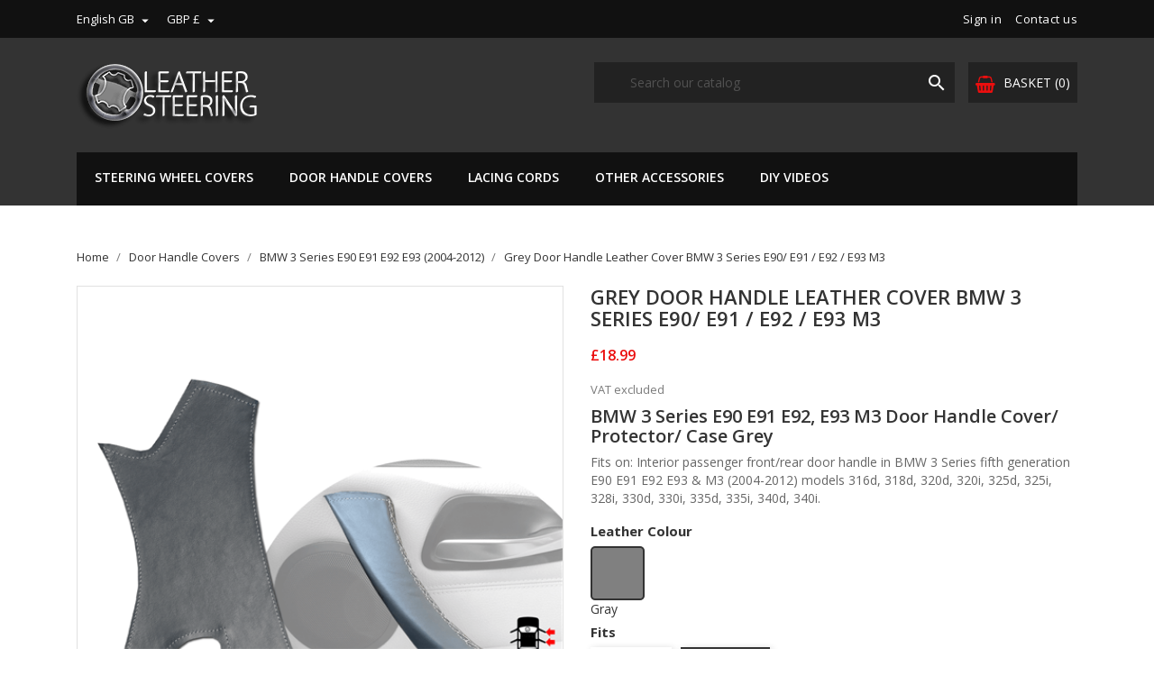

--- FILE ---
content_type: text/html; charset=utf-8
request_url: https://www.leathersteering.com/gb/sticky-door-handle-cover-fix-bmw-e90/102-grey-door-handle-cover-3-series-e91-e9x.html
body_size: 29534
content:
<!doctype html>
<html lang="gb">

    <head>
        
            
  <meta charset="utf-8">


  <meta http-equiv="x-ua-compatible" content="ie=edge">



    <link rel="canonical" href="https://www.leathersteering.com/gb/sticky-door-handle-cover-fix-bmw-e90/102-grey-door-handle-cover-3-series-e91-e9x.html">

  <title>Grey Door Handle Cover/Case for BMW 3 Series E90/ E9x/ E92 &amp; M3</title>
  <meta name="description" content="For BMW E90/ E91/ E92 &amp; E93 M3 Grey leather case for passenger door handle, the best way to fix sticky inner door handles in BMW 3 Series.">
  <meta name="keywords" content="Bmw e90 Grey cover, bmw 3 series Grey leather cover, bmw e91 interior door handle Grey, Grey interior bmw 3 series, Grey door handles bmw 3 series, brown interior bmw 3 series e90, bmw m3 Grey case">
        <link rel="canonical" href="https://www.leathersteering.com/gb/sticky-door-handle-cover-fix-bmw-e90/102-grey-door-handle-cover-3-series-e91-e9x.html">
  


  <meta name="viewport" content="width=device-width, initial-scale=1">



  <link rel="icon" type="image/vnd.microsoft.icon" href="https://dbiu326gikcht.cloudfront.net/img/favicon.ico?1553032936">
  <link rel="shortcut icon" type="image/x-icon" href="https://dbiu326gikcht.cloudfront.net/img/favicon.ico?1553032936">
  <link href="https://fonts.googleapis.com/css?family=Open+Sans:300,400,600,700" rel="stylesheet">



    <link rel="stylesheet" href="https://dbiu326gikcht.cloudfront.net/themes/bentriz/assets/cache/theme-971f54177.css" type="text/css" media="all">




  

  <script type="text/javascript">
        var amazonpay = {"is_prestashop16":false,"merchant_id":"A2W191IIHXQ6GF","public_key_id":"AE6HDKAJVAQ6O3RDXHSTYAUZ","amazonCheckoutSessionId":false,"isInAmazonPayCheckout":"false","loginButtonCode":"<div class=\"amzbuttoncontainer\">\n    <h3 class=\"page-subheading\">\n        Use your Amazon Account\n    <\/h3>\n    <p>\n        With Amazon Pay and Login with Amazon, you can easily sign-in and use the shipping and payment information stored in your Amazon Account to place an order on this shop.\n    <\/p>\n    <div\n        id=\"AMAZONPAYLOGIN_176977281594853\"\n        class=\"amazonPayButton amazonLogin\"\n        data-placement=\"Cart\"\n        data-color=\"Gold\"\n        data-design=\"\"\n        data-rendered=\"0\"\n>\n<\/div>\n<\/div>\n","showInCheckoutSection":"true","showInLoginSection":"true","amazonPayCheckoutSessionURL":"https:\/\/www.leathersteering.com\/gb\/module\/amazonpay\/createcheckoutsession","amazonPayCheckoutSetDeliveryOptionURL":"https:\/\/www.leathersteering.com\/gb\/module\/amazonpay\/checkout?ajax=1&action=selectDeliveryOption","amazonPayCheckoutAddressFormAction":"https:\/\/www.leathersteering.com\/gb\/module\/amazonpay\/checkout","amazonPayCheckoutRefreshAddressFormURL":"https:\/\/www.leathersteering.com\/gb\/module\/amazonpay\/checkout?ajax=1&action=addressForm","sandbox":false,"customerCurrencyCode":"GBP","estimatedOrderAmount":"0.00","ledgerCurrency":"GBP","checkoutType":"PayAndShip","checkoutLanguage":"en_GB","button_payload":"{\"webCheckoutDetails\":{\"checkoutReviewReturnUrl\":\"https:\/\/www.leathersteering.com\/gb\/module\/amazonpay\/initcheckout?decoupled=1\",\"checkoutResultReturnUrl\":\"https:\/\/www.leathersteering.com\/gb\/module\/amazonpay\/validation\"},\"platformId\":\"A1AOZCKI9MBRZA\",\"storeId\":\"amzn1.application-oa2-client.d7834320d5e84a6c8225cc4927359e59\",\"paymentDetails\":{\"presentmentCurrency\":\"GBP\"},\"deliverySpecifications\":{\"addressRestrictions\":{\"type\":\"Allowed\",\"restrictions\":{\"AF\":{},\"AX\":{},\"AL\":{},\"DZ\":{},\"AS\":{},\"AD\":{},\"AO\":{},\"AI\":{},\"AQ\":{},\"AG\":{},\"AR\":{},\"AM\":{},\"AW\":{},\"AU\":{},\"AT\":{},\"AZ\":{},\"BS\":{},\"BH\":{},\"BD\":{},\"BB\":{},\"BY\":{},\"BE\":{},\"BZ\":{},\"BJ\":{},\"BM\":{},\"BT\":{},\"BO\":{},\"BA\":{},\"BW\":{},\"BV\":{},\"BR\":{},\"IO\":{},\"VG\":{},\"BN\":{},\"BG\":{},\"BF\":{},\"BI\":{},\"KH\":{},\"CM\":{},\"CA\":{},\"CV\":{},\"KY\":{},\"CF\":{},\"TD\":{},\"CL\":{},\"CN\":{},\"CX\":{},\"CC\":{},\"CO\":{},\"KM\":{},\"CG\":{},\"CD\":{},\"CK\":{},\"CR\":{},\"CI\":{},\"HR\":{},\"CU\":{},\"CY\":{},\"CZ\":{},\"DK\":{},\"DJ\":{},\"DM\":{},\"DO\":{},\"EC\":{},\"EG\":{},\"SV\":{},\"GQ\":{},\"ER\":{},\"EE\":{},\"SZ\":{},\"ET\":{},\"FK\":{},\"FO\":{},\"FJ\":{},\"FI\":{},\"FR\":{},\"GF\":{},\"PF\":{},\"TF\":{},\"GA\":{},\"GM\":{},\"GE\":{},\"DE\":{},\"GH\":{},\"GI\":{},\"GR\":{},\"GL\":{},\"GD\":{},\"GP\":{},\"GU\":{},\"GT\":{},\"GG\":{},\"GN\":{},\"GW\":{},\"GY\":{},\"HT\":{},\"HM\":{},\"HN\":{},\"HK\":{},\"HU\":{},\"IS\":{},\"IN\":{},\"ID\":{},\"IR\":{},\"IQ\":{},\"IE\":{},\"IM\":{},\"IL\":{},\"IT\":{},\"JM\":{},\"JP\":{},\"JE\":{},\"JO\":{},\"KZ\":{},\"KE\":{},\"KI\":{},\"KW\":{},\"KG\":{},\"LA\":{},\"LV\":{},\"LB\":{},\"LS\":{},\"LR\":{},\"LY\":{},\"LI\":{},\"LT\":{},\"LU\":{},\"MO\":{},\"MG\":{},\"MW\":{},\"MY\":{},\"MV\":{},\"ML\":{},\"MT\":{},\"MH\":{},\"MQ\":{},\"MR\":{},\"MU\":{},\"YT\":{},\"MX\":{},\"FM\":{},\"MD\":{},\"MC\":{},\"MN\":{},\"ME\":{},\"MS\":{},\"MA\":{},\"MZ\":{},\"MM\":{},\"NA\":{},\"NR\":{},\"NP\":{},\"NL\":{},\"NC\":{},\"NZ\":{},\"NI\":{},\"NE\":{},\"NG\":{},\"NU\":{},\"NF\":{},\"KP\":{},\"MK\":{},\"MP\":{},\"NO\":{},\"OM\":{},\"PK\":{},\"PW\":{},\"PS\":{},\"PA\":{},\"PG\":{},\"PY\":{},\"PE\":{},\"PH\":{},\"PN\":{},\"PL\":{},\"PT\":{},\"PR\":{},\"QA\":{},\"RO\":{},\"RU\":{},\"RW\":{},\"WS\":{},\"SM\":{},\"ST\":{},\"SA\":{},\"SN\":{},\"RS\":{},\"SC\":{},\"SL\":{},\"SG\":{},\"SK\":{},\"SI\":{},\"SB\":{},\"SO\":{},\"ZA\":{},\"GS\":{},\"KR\":{},\"ES\":{},\"LK\":{},\"BL\":{},\"KN\":{},\"LC\":{},\"MF\":{},\"PM\":{},\"VC\":{},\"SD\":{},\"SR\":{},\"SJ\":{},\"SE\":{},\"CH\":{},\"SY\":{},\"TW\":{},\"TJ\":{},\"TZ\":{},\"TH\":{},\"TL\":{},\"TG\":{},\"TK\":{},\"TO\":{},\"TT\":{},\"TN\":{},\"TR\":{},\"TM\":{},\"TC\":{},\"TV\":{},\"VI\":{},\"UG\":{},\"UA\":{},\"AE\":{},\"GB\":{},\"US\":{},\"UY\":{},\"UZ\":{},\"VU\":{},\"VA\":{},\"VE\":{},\"VN\":{},\"WF\":{},\"EH\":{},\"YE\":{},\"ZM\":{},\"ZW\":{}}}}}","button_signature":"o6hUhAD0STdLiv82nOLht994LGPLqEhiPULh43PVV4hoKcOszzSq70psD3OWufCZS1CtRh9oKqs+5p1Fk0AVix88DGLqYgnUAXDovP9ENrliid9NvRd4z9Z6tgqoO\/[base64]","button_payload_apb":"{\"webCheckoutDetails\":{\"checkoutResultReturnUrl\":\"https:\/\/www.leathersteering.com\/gb\/module\/amazonpay\/validation?apb=1\",\"checkoutMode\":\"ProcessOrder\"},\"platformId\":\"A1AOZCKI9MBRZA\",\"storeId\":\"amzn1.application-oa2-client.d7834320d5e84a6c8225cc4927359e59\",\"paymentDetails\":{\"presentmentCurrency\":\"GBP\",\"paymentIntent\":\"AuthorizeWithCapture\",\"chargeAmount\":{\"amount\":\"0\",\"currencyCode\":\"GBP\"}},\"scopes\":[\"name\",\"email\",\"phoneNumber\",\"billingAddress\"],\"merchantMetadata\":{\"merchantStoreName\":\"Leather Steering\",\"customInformation\":\"created by patworx, PrestaShop 1.7.8.11,4.2.3\"},\"addressDetails\":{\"name\":\" \",\"addressLine1\":null,\"addressLine2\":null,\"city\":null,\"postalCode\":null,\"countryCode\":false,\"stateOrRegion\":\"\",\"phoneNumber\":\"0000 0000\"}}","button_signature_apb":"Z64SDv+2DNo6G5du3cHEg4E9IBVOEKfYQ37Osesje7uwuYdp2tM5qThltU4XuepbCPiRnOZy5Ozm4lTub\/FoiLaV7YlzeNcprZV9atOus8xxR23uzBTsBPsNfcaMK8Ac\/GUa04OJXwxOr5wpiy6wZDYhfrb6m0QEVvBVzcvZvIXl45bt0Svk9UrTgmHC5SV5nDvNvis\/UxtvhBuvXq\/Tu26rb1ks6mOJkZ\/Jd+gdYWBiVeeu4bm5OXE5v1gxzt2uPSuH11b7yD5kfD2xM7lXVl3BUdNAmYiQE0\/wP2t982Gnx3ozm17rjB9WK3oAQ9maXCXXfRTkw0WwqvMvdVp9iQ==","login_button_payload":"{\"signInReturnUrl\":\"https:\/\/www.leathersteering.com\/gb\/module\/amazonpay\/processlogin\",\"storeId\":\"amzn1.application-oa2-client.d7834320d5e84a6c8225cc4927359e59\",\"signInScopes\":[\"name\",\"email\",\"postalCode\"]}","login_button_signature":"L6szp6szhnterMctVZ1x7GnKxhvi2VK5qQzAZ7+GrDleliFk0I8PDzVgnDiSNgm6fFlp6F7DyDAxwCCc50JzWC9ZFjmLBRa6IHHwByLtzi7aprx3zr\/DoPka8yZFd4Z66b4QHVVR9zv3oL3pA6ewJa67J\/qWGEROwhy2ZTa5uEv7lc3Ygm9vax5DQH5dBpb2sy+Zq6GCxuAju3YXBkNLZwivYhKbmPezBIsGjZ0sxLeFO\/nS4zQRBObBtUqdXXybvyK8Ujk9XzsL1mXmASMitUUMwWBbHweZqEIRZo1lbJR7mlpaGyE0NG1Vj1HICrSdHWg0TFWJ+2rKDGyW6y+YRg==","login_to_checkout_button_payload":"{\"signInReturnUrl\":\"https:\/\/www.leathersteering.com\/gb\/module\/amazonpay\/processlogin?toCheckout=1\",\"storeId\":\"amzn1.application-oa2-client.d7834320d5e84a6c8225cc4927359e59\",\"signInScopes\":[\"name\",\"email\",\"postalCode\"]}","login_to_checkout_button_signature":"0omB3f34i8zww0dMED9XcpmTO5RoF3VL0eHfk4ocLhha1m\/i6B6imlG7X9ouzSUkU\/F+RtuyEUro+eOTa3i17U\/Er2L1VxfTHnzudnWA2QvhfDdG0qPV+CAvaDAqLO1qK+KO5Sl\/daaCDO8wy7213DGvYwhLkGVlvuhf+SA9LI0YW9wMvWIBGhc8lZHiBQPfInwynVhiKXJs79qgbwgSv9S1v4NyiaceCZRHy0dmQtu48TgTId28CrwRfuRim3uLK6tQj0NUQ00tAJXbQTFPyFO66dwm2QKko6PP3wdBhcYdEVzGUtIYPNSq6k\/NWTXWZww97koxsV1iZnTPwsN82A==","legacy_address_form_action":"https:\/\/www.leathersteering.com\/gb\/module\/amazonpay\/setaddresslegacy?amazonCheckoutSessionId=0"};
        var prestashop = {"cart":{"products":[],"totals":{"total":{"type":"total","label":"Total","amount":0,"value":"\u00a30.00"},"total_including_tax":{"type":"total","label":"Total (tax incl.)","amount":0,"value":"\u00a30.00"},"total_excluding_tax":{"type":"total","label":"Total (VAT excl.)","amount":0,"value":"\u00a30.00"}},"subtotals":{"products":{"type":"products","label":"Subtotal","amount":0,"value":"\u00a30.00"},"discounts":null,"shipping":{"type":"shipping","label":"Shipping","amount":0,"value":""},"tax":{"type":"tax","label":"VAT","amount":0,"value":"\u00a30.00"}},"products_count":0,"summary_string":"0 items","vouchers":{"allowed":1,"added":[]},"discounts":[],"minimalPurchase":0,"minimalPurchaseRequired":""},"currency":{"id":2,"name":"British Pound","iso_code":"GBP","iso_code_num":"826","sign":"\u00a3"},"customer":{"lastname":null,"firstname":null,"email":null,"birthday":null,"newsletter":null,"newsletter_date_add":null,"optin":null,"website":null,"company":null,"siret":null,"ape":null,"is_logged":false,"gender":{"type":null,"name":null},"addresses":[]},"language":{"name":"English GB (English)","iso_code":"gb","locale":"en-GB","language_code":"en-gb","is_rtl":"0","date_format_lite":"Y-m-d","date_format_full":"Y-m-d H:i:s","id":9},"page":{"title":"","canonical":"https:\/\/www.leathersteering.com\/gb\/sticky-door-handle-cover-fix-bmw-e90\/102-grey-door-handle-cover-3-series-e91-e9x.html","meta":{"title":"Grey Door Handle Cover\/Case for BMW 3 Series E90\/ E9x\/ E92 & M3","description":"For BMW E90\/ E91\/ E92 & E93 M3 Grey leather case for passenger door handle, the best way to fix sticky inner door handles in BMW 3 Series.","keywords":"Bmw e90 Grey cover, bmw 3 series Grey leather cover, bmw e91 interior door handle Grey, Grey interior bmw 3 series, Grey door handles bmw 3 series, brown interior bmw 3 series e90, bmw m3 Grey case","robots":"index"},"page_name":"product","body_classes":{"lang-gb":true,"lang-rtl":false,"country-GB":true,"currency-GBP":true,"layout-full-width":true,"page-product":true,"tax-display-enabled":true,"product-id-102":true,"product-Grey Door Handle Leather Cover BMW 3 Series E90\/ E91 \/ E92 \/ E93 M3":true,"product-id-category-48":true,"product-id-manufacturer-2":true,"product-id-supplier-0":true,"product-available-for-order":true},"admin_notifications":[]},"shop":{"name":"Leather Steering","logo":"https:\/\/dbiu326gikcht.cloudfront.net\/img\/leather-steering-logo-1553032936.jpg","stores_icon":"https:\/\/dbiu326gikcht.cloudfront.net\/img\/logo_stores.png","favicon":"https:\/\/dbiu326gikcht.cloudfront.net\/img\/favicon.ico"},"urls":{"base_url":"https:\/\/www.leathersteering.com\/","current_url":"https:\/\/www.leathersteering.com\/gb\/sticky-door-handle-cover-fix-bmw-e90\/102-grey-door-handle-cover-3-series-e91-e9x.html","shop_domain_url":"https:\/\/www.leathersteering.com","img_ps_url":"https:\/\/dbiu326gikcht.cloudfront.net\/img\/","img_cat_url":"https:\/\/dbiu326gikcht.cloudfront.net\/img\/c\/","img_lang_url":"https:\/\/dbiu326gikcht.cloudfront.net\/img\/l\/","img_prod_url":"https:\/\/dbiu326gikcht.cloudfront.net\/img\/p\/","img_manu_url":"https:\/\/dbiu326gikcht.cloudfront.net\/img\/m\/","img_sup_url":"https:\/\/dbiu326gikcht.cloudfront.net\/img\/su\/","img_ship_url":"https:\/\/dbiu326gikcht.cloudfront.net\/img\/s\/","img_store_url":"https:\/\/dbiu326gikcht.cloudfront.net\/img\/st\/","img_col_url":"https:\/\/dbiu326gikcht.cloudfront.net\/img\/co\/","img_url":"https:\/\/dbiu326gikcht.cloudfront.net\/themes\/bentriz\/assets\/img\/","css_url":"https:\/\/dbiu326gikcht.cloudfront.net\/themes\/bentriz\/assets\/css\/","js_url":"https:\/\/dbiu326gikcht.cloudfront.net\/themes\/bentriz\/assets\/js\/","pic_url":"https:\/\/dbiu326gikcht.cloudfront.net\/upload\/","pages":{"address":"https:\/\/www.leathersteering.com\/gb\/address","addresses":"https:\/\/www.leathersteering.com\/gb\/addresses","authentication":"https:\/\/www.leathersteering.com\/gb\/login","cart":"https:\/\/www.leathersteering.com\/gb\/cart","category":"https:\/\/www.leathersteering.com\/gb\/index.php?controller=category","cms":"https:\/\/www.leathersteering.com\/gb\/index.php?controller=cms","contact":"https:\/\/www.leathersteering.com\/gb\/contact-us","discount":"https:\/\/www.leathersteering.com\/gb\/discount","guest_tracking":"https:\/\/www.leathersteering.com\/gb\/guest-tracking","history":"https:\/\/www.leathersteering.com\/gb\/order-history","identity":"https:\/\/www.leathersteering.com\/gb\/identity","index":"https:\/\/www.leathersteering.com\/gb\/","my_account":"https:\/\/www.leathersteering.com\/gb\/my-account","order_confirmation":"https:\/\/www.leathersteering.com\/gb\/order-confirmation","order_detail":"https:\/\/www.leathersteering.com\/gb\/index.php?controller=order-detail","order_follow":"https:\/\/www.leathersteering.com\/gb\/order-follow","order":"https:\/\/www.leathersteering.com\/gb\/order","order_return":"https:\/\/www.leathersteering.com\/gb\/index.php?controller=order-return","order_slip":"https:\/\/www.leathersteering.com\/gb\/credit-slip","pagenotfound":"https:\/\/www.leathersteering.com\/gb\/page-not-found","password":"https:\/\/www.leathersteering.com\/gb\/password-recovery","pdf_invoice":"https:\/\/www.leathersteering.com\/gb\/index.php?controller=pdf-invoice","pdf_order_return":"https:\/\/www.leathersteering.com\/gb\/index.php?controller=pdf-order-return","pdf_order_slip":"https:\/\/www.leathersteering.com\/gb\/index.php?controller=pdf-order-slip","prices_drop":"https:\/\/www.leathersteering.com\/gb\/prices-drop","product":"https:\/\/www.leathersteering.com\/gb\/index.php?controller=product","search":"https:\/\/www.leathersteering.com\/gb\/search","sitemap":"https:\/\/www.leathersteering.com\/gb\/sitemap","stores":"https:\/\/www.leathersteering.com\/gb\/stores","supplier":"https:\/\/www.leathersteering.com\/gb\/supplier","register":"https:\/\/www.leathersteering.com\/gb\/login?create_account=1","order_login":"https:\/\/www.leathersteering.com\/gb\/order?login=1"},"alternative_langs":{"en-us":"https:\/\/www.leathersteering.com\/en\/sticky-door-handle-cover-fix-bmw-e90\/102-grey-door-handle-cover-3-series-e91-e9x.html","pl-pl":"https:\/\/www.leathersteering.com\/pl\/skorzane-klamki-do-drzwi-bmw-3-seria-e90\/102-szara-klamka-do-drzwi-3-seria-e91-e9x.html","de-de":"https:\/\/www.leathersteering.com\/de\/leder-turgriffabdeckungen-bmw-3-serie-e90\/102-grauer-turgriffkasten-3er-serie-e91-e9x.html","fr-fr":"https:\/\/www.leathersteering.com\/fr\/poignee-de-porte-en-cuir-couvre-bmw-serie-3-e90\/102-poignee-de-porte-grise-boitier-3-serie-e91-e9x-e9x.html","it-it":"https:\/\/www.leathersteering.com\/it\/maniglie-per-porta-in-pelle-bmw-serie-3-e90\/102-caso-grigio-maniglia-porta-3-serie-e91-e9x-e91-e9x.html","es-es":"https:\/\/www.leathersteering.com\/es\/manija-de-la-puerta-de-cuero-cubre-bmw-3-series-e90\/102-caso-gris-de-la-manija-de-la-puerta-3-series-e91-e9x.html","en-gb":"https:\/\/www.leathersteering.com\/gb\/sticky-door-handle-cover-fix-bmw-e90\/102-grey-door-handle-cover-3-series-e91-e9x.html"},"theme_assets":"\/themes\/bentriz\/assets\/","actions":{"logout":"https:\/\/www.leathersteering.com\/gb\/?mylogout="},"no_picture_image":{"bySize":{"small_default":{"url":"https:\/\/dbiu326gikcht.cloudfront.net\/img\/p\/gb-default-small_default.jpg","width":98,"height":106},"cart_default":{"url":"https:\/\/dbiu326gikcht.cloudfront.net\/img\/p\/gb-default-cart_default.jpg","width":125,"height":136},"home_default":{"url":"https:\/\/dbiu326gikcht.cloudfront.net\/img\/p\/gb-default-home_default.jpg","width":350,"height":381},"medium_default":{"url":"https:\/\/dbiu326gikcht.cloudfront.net\/img\/p\/gb-default-medium_default.jpg","width":452,"height":492},"large_default":{"url":"https:\/\/dbiu326gikcht.cloudfront.net\/img\/p\/gb-default-large_default.jpg","width":513,"height":559}},"small":{"url":"https:\/\/dbiu326gikcht.cloudfront.net\/img\/p\/gb-default-small_default.jpg","width":98,"height":106},"medium":{"url":"https:\/\/dbiu326gikcht.cloudfront.net\/img\/p\/gb-default-home_default.jpg","width":350,"height":381},"large":{"url":"https:\/\/dbiu326gikcht.cloudfront.net\/img\/p\/gb-default-large_default.jpg","width":513,"height":559},"legend":""}},"configuration":{"display_taxes_label":true,"display_prices_tax_incl":false,"is_catalog":false,"show_prices":true,"opt_in":{"partner":false},"quantity_discount":{"type":"discount","label":"Unit discount"},"voucher_enabled":1,"return_enabled":0},"field_required":[],"breadcrumb":{"links":[{"title":"Home","url":"https:\/\/www.leathersteering.com\/gb\/"},{"title":"Door Handle Covers","url":"https:\/\/www.leathersteering.com\/gb\/42-leather-cover-for-car-door-handles"},{"title":"BMW 3 Series E90 E91 E92 E93 (2004-2012)","url":"https:\/\/www.leathersteering.com\/gb\/48-sticky-door-handle-cover-fix-bmw-e90"},{"title":"Grey Door Handle Leather Cover BMW 3 Series E90\/ E91 \/ E92 \/ E93 M3","url":"https:\/\/www.leathersteering.com\/gb\/sticky-door-handle-cover-fix-bmw-e90\/102-grey-door-handle-cover-3-series-e91-e9x.html"}],"count":4},"link":{"protocol_link":"https:\/\/","protocol_content":"https:\/\/"},"time":1769772815,"static_token":"023fb9cbc74e987f10647d426f40aa18","token":"3c240b6830d78c9fe2c37c42c6088a1f","debug":false};
      </script>



  <style>
    #loader-wrapper {
        background-color: rgba(255,255,255,0.9);
        background-position: center center;
        background-repeat: no-repeat;
        background-image: url(/modules/ht_themeloader/views/img/loader1.gif);
    }
</style>
<script type="text/javascript" data-keepinline="true">
    // instantiate object
    var oGsr = {};
    var bt_msgs = {"delay":"You have not filled out a numeric for delay option","fbId":"You have not filled out a numeric for Facebook App ID option","fbsecret":"You have not filled out Facebook App Secret option","reviewDate":"You have not filled out the review's date","title":"You have not filled out the title","comment":"You have not filled out the comment","report":"You have not filled out the report comment","rating":"You have not selected the rating for the review","checkreview":"You have not selected one review","email":"You have not filled out your email","status":"You didn't select any status","vouchercode":"You have not filled out the voucher code","voucheramount":"You have left 0 as value for voucher's value","voucherminimum":"Minimum amount is not a numeric","vouchermaximum":"Maximum quantity is not a numeric","vouchervalidity":"You have left 0 as value for voucher's validity","importMatching":"You have not filled the number of columns out","reviewModerationTxt":{"1":"You have not filled out your legal text for using a moderation with language English. Click on the language drop-down list in order to fill out the correct language field(s).","2":"You have not filled out your legal text for using a moderation with language Polski (Polish). Click on the language drop-down list in order to fill out the correct language field(s).","4":"You have not filled out your legal text for using a moderation with language Deutsch (German). Click on the language drop-down list in order to fill out the correct language field(s).","5":"You have not filled out your legal text for using a moderation with language Fran\u00e7ais (French). Click on the language drop-down list in order to fill out the correct language field(s).","6":"You have not filled out your legal text for using a moderation with language Italiano (Italian). Click on the language drop-down list in order to fill out the correct language field(s).","8":"You have not filled out your legal text for using a moderation with language Espa\u00f1ol (Spanish). Click on the language drop-down list in order to fill out the correct language field(s).","9":"You have not filled out your legal text for using a moderation with language English GB (English). Click on the language drop-down list in order to fill out the correct language field(s)."},"reviewModifyTxt":{"1":"You have not filled out your legal text for using a review modification tool with language English. Click on the language drop-down list in order to fill out the correct language field(s).","2":"You have not filled out your legal text for using a review modification tool with language Polski (Polish). Click on the language drop-down list in order to fill out the correct language field(s).","4":"You have not filled out your legal text for using a review modification tool with language Deutsch (German). Click on the language drop-down list in order to fill out the correct language field(s).","5":"You have not filled out your legal text for using a review modification tool with language Fran\u00e7ais (French). Click on the language drop-down list in order to fill out the correct language field(s).","6":"You have not filled out your legal text for using a review modification tool with language Italiano (Italian). Click on the language drop-down list in order to fill out the correct language field(s).","8":"You have not filled out your legal text for using a review modification tool with language Espa\u00f1ol (Spanish). Click on the language drop-down list in order to fill out the correct language field(s).","9":"You have not filled out your legal text for using a review modification tool with language English GB (English). Click on the language drop-down list in order to fill out the correct language field(s)."},"emailTitle":{"1":"You have not filled out your title or text with language English. Click on the language drop-down list in order to fill out the correct language field(s).","2":"You have not filled out your title or text with language Polski (Polish). Click on the language drop-down list in order to fill out the correct language field(s).","4":"You have not filled out your title or text with language Deutsch (German). Click on the language drop-down list in order to fill out the correct language field(s).","5":"You have not filled out your title or text with language Fran\u00e7ais (French). Click on the language drop-down list in order to fill out the correct language field(s).","6":"You have not filled out your title or text with language Italiano (Italian). Click on the language drop-down list in order to fill out the correct language field(s).","8":"You have not filled out your title or text with language Espa\u00f1ol (Spanish). Click on the language drop-down list in order to fill out the correct language field(s).","9":"You have not filled out your title or text with language English GB (English). Click on the language drop-down list in order to fill out the correct language field(s)."},"emaillCategory":{"1":"You have not filled out your category label with language English. Click on the language drop-down list in order to fill out the correct language field(s).","2":"You have not filled out your category label with language Polski (Polish). Click on the language drop-down list in order to fill out the correct language field(s).","4":"You have not filled out your category label with language Deutsch (German). Click on the language drop-down list in order to fill out the correct language field(s).","5":"You have not filled out your category label with language Fran\u00e7ais (French). Click on the language drop-down list in order to fill out the correct language field(s).","6":"You have not filled out your category label with language Italiano (Italian). Click on the language drop-down list in order to fill out the correct language field(s).","8":"You have not filled out your category label with language Espa\u00f1ol (Spanish). Click on the language drop-down list in order to fill out the correct language field(s).","9":"You have not filled out your category label with language English GB (English). Click on the language drop-down list in order to fill out the correct language field(s)."},"emaillProduct":{"1":"You have not filled out your product label with language English. Click on the language drop-down list in order to fill out the correct language field(s).","2":"You have not filled out your product label with language Polski (Polish). Click on the language drop-down list in order to fill out the correct language field(s).","4":"You have not filled out your product label with language Deutsch (German). Click on the language drop-down list in order to fill out the correct language field(s).","5":"You have not filled out your product label with language Fran\u00e7ais (French). Click on the language drop-down list in order to fill out the correct language field(s).","6":"You have not filled out your product label with language Italiano (Italian). Click on the language drop-down list in order to fill out the correct language field(s).","8":"You have not filled out your product label with language Espa\u00f1ol (Spanish). Click on the language drop-down list in order to fill out the correct language field(s).","9":"You have not filled out your product label with language English GB (English). Click on the language drop-down list in order to fill out the correct language field(s)."},"emaillSentence":{"1":"You have not filled out your custom body sentence with language English. Click on the language drop-down list in order to fill out the correct language field(s).","2":"You have not filled out your custom body sentence with language Polski (Polish). Click on the language drop-down list in order to fill out the correct language field(s).","4":"You have not filled out your custom body sentence with language Deutsch (German). Click on the language drop-down list in order to fill out the correct language field(s).","5":"You have not filled out your custom body sentence with language Fran\u00e7ais (French). Click on the language drop-down list in order to fill out the correct language field(s).","6":"You have not filled out your custom body sentence with language Italiano (Italian). Click on the language drop-down list in order to fill out the correct language field(s).","8":"You have not filled out your custom body sentence with language Espa\u00f1ol (Spanish). Click on the language drop-down list in order to fill out the correct language field(s).","9":"You have not filled out your custom body sentence with language English GB (English). Click on the language drop-down list in order to fill out the correct language field(s)."}};
    var bt_sImgUrl = '/modules/gsnippetsreviews/views/img/';
    var bt_sWebService = '/modules/gsnippetsreviews/ws-gsnippetsreviews.php?bt_token=3fdf871f2d73a99a5cc5b70623982830';
    var sGsrModuleName = 'gsr';
    var bt_aFancyReviewForm = {};
    var bt_aFancyReviewTabForm = {};
    var bt_oScrollTo = {};
    bt_oScrollTo.execute = false;
    var bt_oUseSocialButton = {};
    bt_oUseSocialButton.run = false;
    var bt_oActivateReviewTab = {};
    bt_oActivateReviewTab.run = false;
    var bt_oDeactivateReviewTab = {};
    bt_oDeactivateReviewTab.run = false;
    var bt_aReviewReport = new Array();
    var bt_oCallback = {};
    bt_oCallback.run = false;
    var bt_aStarsRating = new Array();
    var bt_oBxSlider = {};
    bt_oBxSlider.run = false;
</script>




        
    <meta property="og:type" content="product">
    <meta property="og:url" content="https://www.leathersteering.com/gb/sticky-door-handle-cover-fix-bmw-e90/102-grey-door-handle-cover-3-series-e91-e9x.html">
    <meta property="og:title" content="Grey Door Handle Cover/Case for BMW 3 Series E90/ E9x/ E92 &amp; M3">
    <meta property="og:site_name" content="Leather Steering">
    <meta property="og:description" content="For BMW E90/ E91/ E92 &amp; E93 M3 Grey leather case for passenger door handle, the best way to fix sticky inner door handles in BMW 3 Series.">
    <meta property="og:image" content="https://dbiu326gikcht.cloudfront.net/938-large_default/grey-door-handle-cover-3-series-e91-e9x.jpg">
    <meta property="product:pretax_price:amount" content="18.99">
    <meta property="product:pretax_price:currency" content="GBP">
    <meta property="product:price:amount" content="18.99">
    <meta property="product:price:currency" content="GBP">
            <meta property="product:weight:value" content="0.050000">
        <meta property="product:weight:units" content="Kg">
    
    </head>

    <body id="product" class="lang-gb country-gb currency-gbp layout-full-width page-product tax-display-enabled product-id-102 product-grey-door-handle-leather-cover-bmw-3-series-e90-e91-e92-e93-m3 product-id-category-48 product-id-manufacturer-2 product-id-supplier-0 product-available-for-order">

        
            
        

    <main>
        
                    

        <header id="header">
            
                
    <div class="header-banner">
        
    </div>



    <nav class="header-nav">
        <div class="container">
            <div class="row">
                <div class="hidden-sm-down">
                    <div class="col-md-6 col-xs-12 payment-currency-block">
                        <div id="_desktop_language_selector">
  <div class="language-selector-wrapper">
    <span id="language-selector-label" class="hidden-md-up">Language:</span>
    <div class="language-selector dropdown js-dropdown">
      <button data-toggle="dropdown" class="hidden-sm-down btn-unstyle" aria-haspopup="true" aria-expanded="false" aria-label="Language dropdown">
        <span class="expand-more">English GB</span>
        <i class="material-icons expand-more">&#xE5C5;</i>
      </button>
      <ul class="dropdown-menu hidden-sm-down" aria-labelledby="language-selector-label">
                  <li >
            <a href="https://www.leathersteering.com/en/sticky-door-handle-cover-fix-bmw-e90/102-grey-door-handle-cover-3-series-e91-e9x.html" class="dropdown-item">English</a>
          </li>
                  <li >
            <a href="https://www.leathersteering.com/pl/skorzane-klamki-do-drzwi-bmw-3-seria-e90/102-szara-klamka-do-drzwi-3-seria-e91-e9x.html" class="dropdown-item">Polski</a>
          </li>
                  <li >
            <a href="https://www.leathersteering.com/de/leder-turgriffabdeckungen-bmw-3-serie-e90/102-grauer-turgriffkasten-3er-serie-e91-e9x.html" class="dropdown-item">Deutsch</a>
          </li>
                  <li >
            <a href="https://www.leathersteering.com/fr/poignee-de-porte-en-cuir-couvre-bmw-serie-3-e90/102-poignee-de-porte-grise-boitier-3-serie-e91-e9x-e9x.html" class="dropdown-item">Français</a>
          </li>
                  <li >
            <a href="https://www.leathersteering.com/it/maniglie-per-porta-in-pelle-bmw-serie-3-e90/102-caso-grigio-maniglia-porta-3-serie-e91-e9x-e91-e9x.html" class="dropdown-item">Italiano</a>
          </li>
                  <li >
            <a href="https://www.leathersteering.com/es/manija-de-la-puerta-de-cuero-cubre-bmw-3-series-e90/102-caso-gris-de-la-manija-de-la-puerta-3-series-e91-e9x.html" class="dropdown-item">Español</a>
          </li>
                  <li  class="current" >
            <a href="https://www.leathersteering.com/gb/sticky-door-handle-cover-fix-bmw-e90/102-grey-door-handle-cover-3-series-e91-e9x.html" class="dropdown-item">English GB</a>
          </li>
              </ul>
      <select class="link hidden-md-up" aria-labelledby="language-selector-label">
                  <option value="https://www.leathersteering.com/en/sticky-door-handle-cover-fix-bmw-e90/102-grey-door-handle-cover-3-series-e91-e9x.html">English</option>
                  <option value="https://www.leathersteering.com/pl/skorzane-klamki-do-drzwi-bmw-3-seria-e90/102-szara-klamka-do-drzwi-3-seria-e91-e9x.html">Polski</option>
                  <option value="https://www.leathersteering.com/de/leder-turgriffabdeckungen-bmw-3-serie-e90/102-grauer-turgriffkasten-3er-serie-e91-e9x.html">Deutsch</option>
                  <option value="https://www.leathersteering.com/fr/poignee-de-porte-en-cuir-couvre-bmw-serie-3-e90/102-poignee-de-porte-grise-boitier-3-serie-e91-e9x-e9x.html">Français</option>
                  <option value="https://www.leathersteering.com/it/maniglie-per-porta-in-pelle-bmw-serie-3-e90/102-caso-grigio-maniglia-porta-3-serie-e91-e9x-e91-e9x.html">Italiano</option>
                  <option value="https://www.leathersteering.com/es/manija-de-la-puerta-de-cuero-cubre-bmw-3-series-e90/102-caso-gris-de-la-manija-de-la-puerta-3-series-e91-e9x.html">Español</option>
                  <option value="https://www.leathersteering.com/gb/sticky-door-handle-cover-fix-bmw-e90/102-grey-door-handle-cover-3-series-e91-e9x.html" selected="selected">English GB</option>
              </select>
    </div>
  </div>
</div>
<div id="_desktop_currency_selector">
  <div class="currency-selector dropdown js-dropdown">
    <span id="currency-selector-label"></span>
    <button data-target="#" data-toggle="dropdown" class="hidden-sm-down btn-unstyle" aria-haspopup="true" aria-expanded="false" aria-label="Currency dropdown">
      <span class="expand-more _gray-darker">GBP £</span>
      <i class="material-icons expand-more">&#xE5C5;</i>
    </button>
    <ul class="dropdown-menu hidden-sm-down" aria-labelledby="currency-selector-label">
              <li >
          <a title="Euro" rel="nofollow" href="https://www.leathersteering.com/gb/sticky-door-handle-cover-fix-bmw-e90/102-grey-door-handle-cover-3-series-e91-e9x.html?SubmitCurrency=1&amp;id_currency=4" class="dropdown-item">EUR €</a>
        </li>
              <li  class="current" >
          <a title="British Pound" rel="nofollow" href="https://www.leathersteering.com/gb/sticky-door-handle-cover-fix-bmw-e90/102-grey-door-handle-cover-3-series-e91-e9x.html?SubmitCurrency=1&amp;id_currency=2" class="dropdown-item">GBP £</a>
        </li>
              <li >
          <a title="Polish Zloty" rel="nofollow" href="https://www.leathersteering.com/gb/sticky-door-handle-cover-fix-bmw-e90/102-grey-door-handle-cover-3-series-e91-e9x.html?SubmitCurrency=1&amp;id_currency=3" class="dropdown-item">PLN zł</a>
        </li>
              <li >
          <a title="US Dollar" rel="nofollow" href="https://www.leathersteering.com/gb/sticky-door-handle-cover-fix-bmw-e90/102-grey-door-handle-cover-3-series-e91-e9x.html?SubmitCurrency=1&amp;id_currency=1" class="dropdown-item">USD $</a>
        </li>
          </ul>
    <select class="link hidden-md-up" aria-labelledby="currency-selector-label">
              <option value="https://www.leathersteering.com/gb/sticky-door-handle-cover-fix-bmw-e90/102-grey-door-handle-cover-3-series-e91-e9x.html?SubmitCurrency=1&amp;id_currency=4">EUR €</option>
              <option value="https://www.leathersteering.com/gb/sticky-door-handle-cover-fix-bmw-e90/102-grey-door-handle-cover-3-series-e91-e9x.html?SubmitCurrency=1&amp;id_currency=2" selected="selected">GBP £</option>
              <option value="https://www.leathersteering.com/gb/sticky-door-handle-cover-fix-bmw-e90/102-grey-door-handle-cover-3-series-e91-e9x.html?SubmitCurrency=1&amp;id_currency=3">PLN zł</option>
              <option value="https://www.leathersteering.com/gb/sticky-door-handle-cover-fix-bmw-e90/102-grey-door-handle-cover-3-series-e91-e9x.html?SubmitCurrency=1&amp;id_currency=1">USD $</option>
          </select>
  </div>
</div>

                    </div>
                    <div class="col-md-6 right-nav">
                        <div id="_desktop_user_info">
  <div class="user-info">
          <a
        href="https://www.leathersteering.com/gb/my-account"
        title="Log in to your customer account"
        rel="nofollow"
      >
        <i class="material-icons">&#xE7FF;</i>
        <span class="hidden-sm-down">Sign in</span>
      </a>
      </div>
</div>
<div id="_desktop_contact_link">
  <div id="contact-link">
          <a href="https://www.leathersteering.com/gb/contact-us">Contact us</a>
      </div>
</div>

                    </div>
                </div>
                <div class="hidden-md-up text-sm-center mobile">
                    <div class="float-xs-left" id="menu-icon">
                        <i class="material-icons d-inline">&#xE5D2;</i>
                    </div>
                    <div class="float-xs-right" id="_mobile_cart"></div>
                    <div class="float-xs-right" id="_mobile_user_info"></div>
                    <div class="top-logo" id="_mobile_logo"></div>
                    <div class="clearfix"></div>
                </div>
            </div>
        </div>
    </nav>



    <div class="header-top">
        <div class="container">
            <div class="row">
                <div class="col-md-4  hidden-sm-down" id="_desktop_logo">
                    <a href="https://www.leathersteering.com/">
                        <img class="logo img-responsive" src="https://dbiu326gikcht.cloudfront.net/img/leather-steering-logo-1553032936.jpg" alt="Leather Steering">
                    </a>
                </div>
                <div class="col-md-8 col-sm-12 position-static">
                    <div id="_desktop_cart">
  <div class="blockcart cart-preview inactive" data-refresh-url="//www.leathersteering.com/gb/module/ps_shoppingcart/ajax">
    <div class="header">
              <i class="fa fa-shopping-basket" aria-hidden="true"></i>
        <span class="hidden-sm-down">Basket</span>
        <span class="cart-products-count">(0)</span>
          </div>
  </div>
</div>
<!-- Block search module TOP -->
<div id="search_widget" class="col-lg-6 col-md-5 col-sm-12 search-widget" data-search-controller-url="//www.leathersteering.com/gb/search">
	<form method="get" action="//www.leathersteering.com/gb/search">
		<input type="hidden" name="controller" value="search">
		<input type="text" name="s" value="" placeholder="Search our catalog" aria-label="Search">
		<button type="submit">
			<i class="material-icons search">&#xE8B6;</i>
      <span class="hidden-xl-down">Search</span>
		</button>
	</form>
</div>
<!-- /Block search module TOP -->

                    <div class="clearfix"></div>
                </div>
            </div>
            <div id="mobile_top_menu_wrapper" class="row hidden-md-up" style="display:none;">
                <div class="js-top-menu mobile" id="_mobile_top_menu"></div>
                <div class="js-top-menu-bottom">
                    <div id="_mobile_currency_selector"></div>
                    <div id="_mobile_language_selector"></div>
                    <div id="_mobile_contact_link"></div>
                </div>
            </div>
        </div>
    </div>
    
<div class="top-navigation-menu">
    <div class="container">
        <div class="menu navbar-block col-lg-8 col-md-7 js-top-menu position-static hidden-sm-down" id="_desktop_top_menu">
            
            <ul class="top-menu" id="top-menu" data-depth="0">
                            <li class="classic-list category  has-child  level0" id="category-43">
                                        <a
                        class="dropdown-item"
                        href="https://www.leathersteering.com/gb/43-steering-wheel-covers" data-depth="0"
                                                >
                                                                                                            <span class="float-xs-right hidden-md-up">
                                <span data-target="#top_sub_menu_26745" data-toggle="collapse" class="navbar-toggler collapse-icons">
                                    <i class="material-icons add">&#xE313;</i>
                                    <i class="material-icons remove">&#xE316;</i>
                                </span>
                            </span>
                                                Steering Wheel Covers
                    </a>
                                            <div  class="classic-menu popover sub-menu js-sub-menu collapse" id="top_sub_menu_26745">
                            
            <ul class="top-menu"  data-depth="1">
                            <li class="classic-list category  has-child  level1" id="category-12">
                                        <a
                        class="dropdown-item dropdown-submenu"
                        href="https://www.leathersteering.com/gb/12-bmw" data-depth="1"
                                                >
                                                                                                            <span class="float-xs-right hidden-md-up">
                                <span data-target="#top_sub_menu_88418" data-toggle="collapse" class="navbar-toggler collapse-icons">
                                    <i class="material-icons add">&#xE313;</i>
                                    <i class="material-icons remove">&#xE316;</i>
                                </span>
                            </span>
                                                BMW
                    </a>
                                            <div  class="collapse" id="top_sub_menu_88418">
                            
            <ul class="top-menu"  data-depth="2">
                            <li class="classic-list category  level2" id="category-18">
                                        <a
                        class="dropdown-item"
                        href="https://www.leathersteering.com/gb/18-bmw-3-series-e46" data-depth="2"
                                                >
                                                3 Series E46 (1998-2005)
                    </a>
                                    </li>
                            <li class="classic-list category  level2" id="category-14">
                                        <a
                        class="dropdown-item"
                        href="https://www.leathersteering.com/gb/14-bmw-e90-e91" data-depth="2"
                                                >
                                                3 Series E90/  E91 (2004-2013)
                    </a>
                                    </li>
                    </ul>
    
                                                    </div>
                                    </li>
                            <li class="classic-list category  has-child  level1" id="category-15">
                                        <a
                        class="dropdown-item dropdown-submenu"
                        href="https://www.leathersteering.com/gb/15-audi" data-depth="1"
                                                >
                                                                                                            <span class="float-xs-right hidden-md-up">
                                <span data-target="#top_sub_menu_66655" data-toggle="collapse" class="navbar-toggler collapse-icons">
                                    <i class="material-icons add">&#xE313;</i>
                                    <i class="material-icons remove">&#xE316;</i>
                                </span>
                            </span>
                                                AUDI
                    </a>
                                            <div  class="collapse" id="top_sub_menu_66655">
                            
            <ul class="top-menu"  data-depth="2">
                            <li class="classic-list category  level2" id="category-16">
                                        <a
                        class="dropdown-item"
                        href="https://www.leathersteering.com/gb/16-audi-a4" data-depth="2"
                                                >
                                                A4
                    </a>
                                    </li>
                    </ul>
    
                                                    </div>
                                    </li>
                            <li class="classic-list category  has-child  level1" id="category-19">
                                        <a
                        class="dropdown-item dropdown-submenu"
                        href="https://www.leathersteering.com/gb/19-mercedes-benz" data-depth="1"
                                                >
                                                                                                            <span class="float-xs-right hidden-md-up">
                                <span data-target="#top_sub_menu_42835" data-toggle="collapse" class="navbar-toggler collapse-icons">
                                    <i class="material-icons add">&#xE313;</i>
                                    <i class="material-icons remove">&#xE316;</i>
                                </span>
                            </span>
                                                MERCEDES BENZ
                    </a>
                                            <div  class="collapse" id="top_sub_menu_42835">
                            
            <ul class="top-menu"  data-depth="2">
                            <li class="classic-list category  level2" id="category-20">
                                        <a
                        class="dropdown-item"
                        href="https://www.leathersteering.com/gb/20-c-class" data-depth="2"
                                                >
                                                C Class
                    </a>
                                    </li>
                    </ul>
    
                                                    </div>
                                    </li>
                            <li class="classic-list category  has-child  level1" id="category-23">
                                        <a
                        class="dropdown-item dropdown-submenu"
                        href="https://www.leathersteering.com/gb/23-honda" data-depth="1"
                                                >
                                                                                                            <span class="float-xs-right hidden-md-up">
                                <span data-target="#top_sub_menu_9217" data-toggle="collapse" class="navbar-toggler collapse-icons">
                                    <i class="material-icons add">&#xE313;</i>
                                    <i class="material-icons remove">&#xE316;</i>
                                </span>
                            </span>
                                                HONDA
                    </a>
                                            <div  class="collapse" id="top_sub_menu_9217">
                            
            <ul class="top-menu"  data-depth="2">
                            <li class="classic-list category  level2" id="category-24">
                                        <a
                        class="dropdown-item"
                        href="https://www.leathersteering.com/gb/24-accord" data-depth="2"
                                                >
                                                Accord
                    </a>
                                    </li>
                    </ul>
    
                                                    </div>
                                    </li>
                            <li class="classic-list category  has-child  level1" id="category-26">
                                        <a
                        class="dropdown-item dropdown-submenu"
                        href="https://www.leathersteering.com/gb/26-fiat" data-depth="1"
                                                >
                                                                                                            <span class="float-xs-right hidden-md-up">
                                <span data-target="#top_sub_menu_28959" data-toggle="collapse" class="navbar-toggler collapse-icons">
                                    <i class="material-icons add">&#xE313;</i>
                                    <i class="material-icons remove">&#xE316;</i>
                                </span>
                            </span>
                                                FIAT
                    </a>
                                            <div  class="collapse" id="top_sub_menu_28959">
                            
            <ul class="top-menu"  data-depth="2">
                            <li class="classic-list category  level2" id="category-29">
                                        <a
                        class="dropdown-item"
                        href="https://www.leathersteering.com/gb/29-fiorino" data-depth="2"
                                                >
                                                Fiorino
                    </a>
                                    </li>
                            <li class="classic-list category  level2" id="category-27">
                                        <a
                        class="dropdown-item"
                        href="https://www.leathersteering.com/gb/27-panda" data-depth="2"
                                                >
                                                Panda
                    </a>
                                    </li>
                    </ul>
    
                                                    </div>
                                    </li>
                            <li class="classic-list category  has-child  level1" id="category-32">
                                        <a
                        class="dropdown-item dropdown-submenu"
                        href="https://www.leathersteering.com/gb/32-volkswagen" data-depth="1"
                                                >
                                                                                                            <span class="float-xs-right hidden-md-up">
                                <span data-target="#top_sub_menu_79302" data-toggle="collapse" class="navbar-toggler collapse-icons">
                                    <i class="material-icons add">&#xE313;</i>
                                    <i class="material-icons remove">&#xE316;</i>
                                </span>
                            </span>
                                                VOLKSWAGEN
                    </a>
                                            <div  class="collapse" id="top_sub_menu_79302">
                            
            <ul class="top-menu"  data-depth="2">
                            <li class="classic-list category  level2" id="category-33">
                                        <a
                        class="dropdown-item"
                        href="https://www.leathersteering.com/gb/33-golf-mk6" data-depth="2"
                                                >
                                                Golf MK6/A6 (2008–2012)
                    </a>
                                    </li>
                    </ul>
    
                                                    </div>
                                    </li>
                            <li class="classic-list category  level1" id="category-38">
                                        <a
                        class="dropdown-item dropdown-submenu"
                        href="https://www.leathersteering.com/gb/38-tvr" data-depth="1"
                                                >
                                                TVR
                    </a>
                                    </li>
                            <li class="classic-list category  level1" id="category-39">
                                        <a
                        class="dropdown-item dropdown-submenu"
                        href="https://www.leathersteering.com/gb/39-ford" data-depth="1"
                                                >
                                                FORD
                    </a>
                                    </li>
                            <li class="classic-list category  level1" id="category-41">
                                        <a
                        class="dropdown-item dropdown-submenu"
                        href="https://www.leathersteering.com/gb/41-volvo-steering-wheel-cover" data-depth="1"
                                                >
                                                VOLVO
                    </a>
                                    </li>
                            <li class="classic-list category  level1" id="category-45">
                                        <a
                        class="dropdown-item dropdown-submenu"
                        href="https://www.leathersteering.com/gb/45-steering-wheel-covers-for-porsche" data-depth="1"
                                                >
                                                PORSCHE
                    </a>
                                    </li>
                            <li class="classic-list category  level1" id="category-46">
                                        <a
                        class="dropdown-item dropdown-submenu"
                        href="https://www.leathersteering.com/gb/46-man-steering-wheel-cover" data-depth="1"
                                                >
                                                MAN
                    </a>
                                    </li>
                    </ul>
    
                                                    </div>
                                    </li>
                            <li class="classic-list category  has-child  level0" id="category-42">
                                        <a
                        class="dropdown-item"
                        href="https://www.leathersteering.com/gb/42-leather-cover-for-car-door-handles" data-depth="0"
                                                >
                                                                                                            <span class="float-xs-right hidden-md-up">
                                <span data-target="#top_sub_menu_56614" data-toggle="collapse" class="navbar-toggler collapse-icons">
                                    <i class="material-icons add">&#xE313;</i>
                                    <i class="material-icons remove">&#xE316;</i>
                                </span>
                            </span>
                                                Door Handle Covers
                    </a>
                                            <div  class="classic-menu popover sub-menu js-sub-menu collapse" id="top_sub_menu_56614">
                            
            <ul class="top-menu"  data-depth="1">
                            <li class="classic-list category  level1" id="category-54">
                                        <a
                        class="dropdown-item dropdown-submenu"
                        href="https://www.leathersteering.com/gb/54-audi-q5" data-depth="1"
                                                >
                                                AUDI Q5
                    </a>
                                    </li>
                            <li class="classic-list category  level1" id="category-48">
                                        <a
                        class="dropdown-item dropdown-submenu"
                        href="https://www.leathersteering.com/gb/48-sticky-door-handle-cover-fix-bmw-e90" data-depth="1"
                                                >
                                                BMW 3 Series E90 E91 E92 E93 (2004-2012)
                    </a>
                                    </li>
                            <li class="classic-list category  level1" id="category-49">
                                        <a
                        class="dropdown-item dropdown-submenu"
                        href="https://www.leathersteering.com/gb/49-door-handle-covers-leather-wrap-bmw-3-series-f30" data-depth="1"
                                                >
                                                BMW 3 Series F30/ F31/ F34/ F35 (2012-2018)
                    </a>
                                    </li>
                            <li class="classic-list category  level1" id="category-51">
                                        <a
                        class="dropdown-item dropdown-submenu"
                        href="https://www.leathersteering.com/gb/51-door-handle-leather-covers-4-series-f32" data-depth="1"
                                                >
                                                BMW 4 Series F32/ F33/ F36 (2012-2018)
                    </a>
                                    </li>
                            <li class="classic-list category  level1" id="category-47">
                                        <a
                        class="dropdown-item dropdown-submenu"
                        href="https://www.leathersteering.com/gb/47-door-handle-covers-bmw-5-series-f10-f11-f18" data-depth="1"
                                                >
                                                BMW 5 Series F10 F11 F18 (2010-2017)
                    </a>
                                    </li>
                            <li class="classic-list category  level1" id="category-53">
                                        <a
                        class="dropdown-item dropdown-submenu"
                        href="https://www.leathersteering.com/gb/53-bmw-x5-e53-door-handle-covers" data-depth="1"
                                                >
                                                BMW X5 E53 (2000-2006)
                    </a>
                                    </li>
                            <li class="classic-list category  level1" id="category-50">
                                        <a
                        class="dropdown-item dropdown-submenu"
                        href="https://www.leathersteering.com/gb/50-door-handle-leather-cover-bmw-x5-e70-x6-e71" data-depth="1"
                                                >
                                                BMW X5 E70 &amp; X6 E71, E72 (2006-13)
                    </a>
                                    </li>
                    </ul>
    
                                                    </div>
                                    </li>
                            <li class="classic-list category  level0" id="category-40">
                                        <a
                        class="dropdown-item"
                        href="https://www.leathersteering.com/gb/40-steering-wheel-lacing-cords" data-depth="0"
                                                >
                                                Lacing Cords
                    </a>
                                    </li>
                            <li class="classic-list category  level0" id="category-52">
                                        <a
                        class="dropdown-item"
                        href="https://www.leathersteering.com/gb/52-accessories-for-cars" data-depth="0"
                                                >
                                                Other Accessories
                    </a>
                                    </li>
                            <li class="classic-list cms-category  has-child  level0" id="cms-category-3">
                                        <a
                        class="dropdown-item"
                        href="https://www.leathersteering.com/gb/content/category/3-diy-videos" data-depth="0"
                                                >
                                                                                                            <span class="float-xs-right hidden-md-up">
                                <span data-target="#top_sub_menu_7237" data-toggle="collapse" class="navbar-toggler collapse-icons">
                                    <i class="material-icons add">&#xE313;</i>
                                    <i class="material-icons remove">&#xE316;</i>
                                </span>
                            </span>
                                                DIY Videos
                    </a>
                                            <div  class="classic-menu popover sub-menu js-sub-menu collapse" id="top_sub_menu_7237">
                            
            <ul class="top-menu"  data-depth="1">
                            <li class="classic-list cms-page  level1" id="cms-page-6">
                                        <a
                        class="dropdown-item dropdown-submenu"
                        href="https://www.leathersteering.com/gb/content/6-stitching-leather-steering-cover-video-instructions" data-depth="1"
                                                >
                                                How To Sew On Leather Steering Wheel Cover With Lace - Detailed Fitting Video Instruction
                    </a>
                                    </li>
                            <li class="classic-list cms-page  level1" id="cms-page-7">
                                        <a
                        class="dropdown-item dropdown-submenu"
                        href="https://www.leathersteering.com/gb/content/7-how-to-measure-steering-wheel-size" data-depth="1"
                                                >
                                                Measuring Steering Wheel Size for Cover
                    </a>
                                    </li>
                            <li class="classic-list cms-page  level1" id="cms-page-8">
                                        <a
                        class="dropdown-item dropdown-submenu"
                        href="https://www.leathersteering.com/gb/content/8-how-to-lace-up-leather-steering-wheel-cover-easiest-diy-stitch" data-depth="1"
                                                >
                                                How to Lace Up Leather Steering Wheel Cover Easiest DIY Stitch
                    </a>
                                    </li>
                            <li class="classic-list cms-page  level1" id="cms-page-10">
                                        <a
                        class="dropdown-item dropdown-submenu"
                        href="https://www.leathersteering.com/gb/content/10-steering-wheel-cover-two-color-cross-stitch-diy-fitting-instructions" data-depth="1"
                                                >
                                                Steering Wheel Cover Two Color Cross Stitch DIY Fitting Instructions
                    </a>
                                    </li>
                            <li class="classic-list cms-page  level1" id="cms-page-11">
                                        <a
                        class="dropdown-item dropdown-submenu"
                        href="https://www.leathersteering.com/gb/content/11-fixing-sticky-bmw-e90-inner-door-handles-diy" data-depth="1"
                                                >
                                                Fixing BMW E90 / E91 Sticky door handles - cover installation video
                    </a>
                                    </li>
                            <li class="classic-list cms-page  level1" id="cms-page-12">
                                        <a
                        class="dropdown-item dropdown-submenu"
                        href="https://www.leathersteering.com/gb/content/12-inner-door-handles-sticky-fix-bmw-X5-and-X6" data-depth="1"
                                                >
                                                Wrapping BMW X5 and X6 inner door handle in leather
                    </a>
                                    </li>
                            <li class="classic-list cms-page  level1" id="cms-page-14">
                                        <a
                        class="dropdown-item dropdown-submenu"
                        href="https://www.leathersteering.com/gb/content/14-door-handle-cover-installation-video-bmw-3-series-f30" data-depth="1"
                                                >
                                                BMW 3 Series F30 Door Handle Cover Installation
                    </a>
                                    </li>
                            <li class="classic-list cms-page  level1" id="cms-page-16">
                                        <a
                        class="dropdown-item dropdown-submenu"
                        href="https://www.leathersteering.com/gb/content/16-door-handle-cover-leather-bmw-f10-f11-video" data-depth="1"
                                                >
                                                BMW 5 Series F10/ F11 &amp; F18 Interior door handle leather cover installation manual
                    </a>
                                    </li>
                            <li class="classic-list cms-page  level1" id="cms-page-18">
                                        <a
                        class="dropdown-item dropdown-submenu"
                        href="https://www.leathersteering.com/gb/content/18-bmw-x5-e53-interior-door-handle-replacement" data-depth="1"
                                                >
                                                BMW X5 E53 How to Install Leather Cover on Interior Door Handle
                    </a>
                                    </li>
                    </ul>
    
                                                    </div>
                                    </li>
                    </ul>
    
            <div class="clearfix"></div>
        </div>
    </div>
</div>
            
        </header>

        
            
<aside id="notifications">
  <div class="container">
    
    
    
      </div>
</aside>
        
        
        <section id="wrapper">
            
            <div class="container">
                
                    <nav data-depth="4" class="breadcrumb hidden-sm-down">
  <ol itemscope itemtype="http://schema.org/BreadcrumbList">
          
        <li itemprop="itemListElement" itemscope itemtype="http://schema.org/ListItem">
          <a itemprop="item" href="https://www.leathersteering.com/gb/">
            <span itemprop="name">Home</span>
          </a>
          <meta itemprop="position" content="1">
        </li>
      
          
        <li itemprop="itemListElement" itemscope itemtype="http://schema.org/ListItem">
          <a itemprop="item" href="https://www.leathersteering.com/gb/42-leather-cover-for-car-door-handles">
            <span itemprop="name">Door Handle Covers</span>
          </a>
          <meta itemprop="position" content="2">
        </li>
      
          
        <li itemprop="itemListElement" itemscope itemtype="http://schema.org/ListItem">
          <a itemprop="item" href="https://www.leathersteering.com/gb/48-sticky-door-handle-cover-fix-bmw-e90">
            <span itemprop="name">BMW 3 Series E90 E91 E92 E93 (2004-2012)</span>
          </a>
          <meta itemprop="position" content="3">
        </li>
      
          
        <li itemprop="itemListElement" itemscope itemtype="http://schema.org/ListItem">
          <a itemprop="item" href="https://www.leathersteering.com/gb/sticky-door-handle-cover-fix-bmw-e90/102-grey-door-handle-cover-3-series-e91-e9x.html">
            <span itemprop="name">Grey Door Handle Leather Cover BMW 3 Series E90/ E91 / E92 / E93 M3</span>
          </a>
          <meta itemprop="position" content="4">
        </li>
      
      </ol>
</nav>
                
                <div class="row">
                    

                    
  <div id="content-wrapper">
    
    

    <section id="main" itemscope itemtype="https://schema.org/Product">
        <meta itemprop="url" content="https://www.leathersteering.com/gb/sticky-door-handle-cover-fix-bmw-e90/102-790-grey-door-handle-cover-3-series-e91-e9x.html#/58-stitch_colour-gray/67-fits-right_door/69-leather_colour-gray">

        <div class="row">
            <div class="col-md-6">
                
                    <section class="page-content" id="content">
                        
                            
                                <ul class="product-flags">
                                                                    </ul>
                            

                            
                                <div class="images-container">
  
    <div class="product-cover">
      <img class="js-qv-product-cover" src="https://dbiu326gikcht.cloudfront.net/938-large_default/grey-door-handle-cover-3-series-e91-e9x.jpg" alt="Grey Door Handle Leather Cover BMW 3 Series E90/ E91 / E92 / E93 M3" title="Grey Door Handle Leather Cover BMW 3 Series E90/ E91 / E92 / E93 M3" style="width:100%;" itemprop="image">
      <div class="layer hidden-sm-down" data-toggle="modal" data-target="#product-modal">
        <i class="material-icons zoom-in">&#xE8FF;</i>
      </div>
    </div>
  

  
    <div class="js-qv-mask mask">
      <ul class="product-images js-qv-product-images">
                  <li class="thumb-container">
            <img
              class="thumb js-thumb  selected "
              data-image-medium-src="https://dbiu326gikcht.cloudfront.net/938-medium_default/grey-door-handle-cover-3-series-e91-e9x.jpg"
              data-image-large-src="https://dbiu326gikcht.cloudfront.net/938-large_default/grey-door-handle-cover-3-series-e91-e9x.jpg"
              src="https://dbiu326gikcht.cloudfront.net/938-home_default/grey-door-handle-cover-3-series-e91-e9x.jpg"
              alt="Grey Door Handle Leather Cover BMW 3 Series E90/ E91 / E92 / E93 M3"
              title="Grey Door Handle Leather Cover BMW 3 Series E90/ E91 / E92 / E93 M3"
              width="100"
              itemprop="image"
            >
          </li>
                  <li class="thumb-container">
            <img
              class="thumb js-thumb "
              data-image-medium-src="https://dbiu326gikcht.cloudfront.net/944-medium_default/grey-door-handle-cover-3-series-e91-e9x.jpg"
              data-image-large-src="https://dbiu326gikcht.cloudfront.net/944-large_default/grey-door-handle-cover-3-series-e91-e9x.jpg"
              src="https://dbiu326gikcht.cloudfront.net/944-home_default/grey-door-handle-cover-3-series-e91-e9x.jpg"
              alt="Grey Door Handle Leather Cover BMW 3 Series E90/ E91 / E92 / E93 M3"
              title="Grey Door Handle Leather Cover BMW 3 Series E90/ E91 / E92 / E93 M3"
              width="100"
              itemprop="image"
            >
          </li>
                  <li class="thumb-container">
            <img
              class="thumb js-thumb "
              data-image-medium-src="https://dbiu326gikcht.cloudfront.net/936-medium_default/grey-door-handle-cover-3-series-e91-e9x.jpg"
              data-image-large-src="https://dbiu326gikcht.cloudfront.net/936-large_default/grey-door-handle-cover-3-series-e91-e9x.jpg"
              src="https://dbiu326gikcht.cloudfront.net/936-home_default/grey-door-handle-cover-3-series-e91-e9x.jpg"
              alt="Grey Door Handle Leather Cover BMW 3 Series E90/ E91 / E92 / E93 M3"
              title="Grey Door Handle Leather Cover BMW 3 Series E90/ E91 / E92 / E93 M3"
              width="100"
              itemprop="image"
            >
          </li>
                  <li class="thumb-container">
            <img
              class="thumb js-thumb "
              data-image-medium-src="https://dbiu326gikcht.cloudfront.net/937-medium_default/grey-door-handle-cover-3-series-e91-e9x.jpg"
              data-image-large-src="https://dbiu326gikcht.cloudfront.net/937-large_default/grey-door-handle-cover-3-series-e91-e9x.jpg"
              src="https://dbiu326gikcht.cloudfront.net/937-home_default/grey-door-handle-cover-3-series-e91-e9x.jpg"
              alt="Grey Door Handle Leather Cover BMW 3 Series E90/ E91 / E92 / E93 M3"
              title="Grey Door Handle Leather Cover BMW 3 Series E90/ E91 / E92 / E93 M3"
              width="100"
              itemprop="image"
            >
          </li>
                  <li class="thumb-container">
            <img
              class="thumb js-thumb "
              data-image-medium-src="https://dbiu326gikcht.cloudfront.net/939-medium_default/grey-door-handle-cover-3-series-e91-e9x.jpg"
              data-image-large-src="https://dbiu326gikcht.cloudfront.net/939-large_default/grey-door-handle-cover-3-series-e91-e9x.jpg"
              src="https://dbiu326gikcht.cloudfront.net/939-home_default/grey-door-handle-cover-3-series-e91-e9x.jpg"
              alt="Grey Door Handle Leather Cover BMW 3 Series E90/ E91 / E92 / E93 M3"
              title="Grey Door Handle Leather Cover BMW 3 Series E90/ E91 / E92 / E93 M3"
              width="100"
              itemprop="image"
            >
          </li>
                  <li class="thumb-container">
            <img
              class="thumb js-thumb "
              data-image-medium-src="https://dbiu326gikcht.cloudfront.net/935-medium_default/grey-door-handle-cover-3-series-e91-e9x.jpg"
              data-image-large-src="https://dbiu326gikcht.cloudfront.net/935-large_default/grey-door-handle-cover-3-series-e91-e9x.jpg"
              src="https://dbiu326gikcht.cloudfront.net/935-home_default/grey-door-handle-cover-3-series-e91-e9x.jpg"
              alt="Grey Door Handle Leather Cover BMW 3 Series E90/ E91 / E92 / E93 M3"
              title="Grey Door Handle Leather Cover BMW 3 Series E90/ E91 / E92 / E93 M3"
              width="100"
              itemprop="image"
            >
          </li>
                  <li class="thumb-container">
            <img
              class="thumb js-thumb "
              data-image-medium-src="https://dbiu326gikcht.cloudfront.net/940-medium_default/grey-door-handle-cover-3-series-e91-e9x.jpg"
              data-image-large-src="https://dbiu326gikcht.cloudfront.net/940-large_default/grey-door-handle-cover-3-series-e91-e9x.jpg"
              src="https://dbiu326gikcht.cloudfront.net/940-home_default/grey-door-handle-cover-3-series-e91-e9x.jpg"
              alt="Grey Door Handle Leather Cover BMW 3 Series E90/ E91 / E92 / E93 M3"
              title="Grey Door Handle Leather Cover BMW 3 Series E90/ E91 / E92 / E93 M3"
              width="100"
              itemprop="image"
            >
          </li>
              </ul>
    </div>
  
</div>

                            
                            <div class="scroll-box-arrows">
                                <i class="material-icons left">&#xE314;</i>
                                <i class="material-icons right">&#xE315;</i>
                            </div>

                        
                    </section>
                
            </div>
            <div class="col-md-6">
                
                    
                        <h1 class="h1" itemprop="name">Grey Door Handle Leather Cover BMW 3 Series E90/ E91 / E92 / E93 M3</h1>
                    
                
                
                      <div class="product-prices">
    
          

    
      <div
        class="product-price h5 "
        itemprop="offers"
        itemscope
        itemtype="https://schema.org/Offer"
      >
        <link itemprop="availability" href="https://schema.org/InStock"/>
        <meta itemprop="priceCurrency" content="GBP">

        <div class="current-price">
          <span itemprop="price" content="18.99">£18.99</span>

                  </div>

        
                  
      </div>
    

    
          

    
          

    
          

    

    <div class="tax-shipping-delivery-label">
              VAT excluded
            
      
    </div>
  </div>
                

                <div class="product-information">
                    
                        <div id="product-description-short-102" itemprop="description"><h2>BMW 3 Series E90 E91 E92, E93 M3 Door Handle Cover/ Protector/ Case Grey</h2>
<p>Fits on: Interior passenger front/rear door handle in BMW 3 Series fifth generation E90 E91 E92 E93 &amp; M3 (2004-2012) models 316d, 318d, 320d, 320i, 325d, 325i, 328i, 330d, 330i, 335d, 335i, 340d, 340i.</p></div>
                    

                    
                    <div class="product-actions">
                        
                            <form action="https://www.leathersteering.com/gb/cart" method="post" id="add-to-cart-or-refresh">
                                <input type="hidden" name="token" value="023fb9cbc74e987f10647d426f40aa18">
                                <input type="hidden" name="id_product" value="102" id="product_page_product_id">
                                <input type="hidden" name="id_customization" value="0" id="product_customization_id">

                                
                                    <div class="product-variants">
      <div class="clearfix product-variants-item">
      <span class="control-label">Leather Colour</span>
              <ul id="group_3">
                      <li class="float-xs-left input-container">
              <label>
                <input class="input-color" type="radio" data-product-attribute="3" name="group[3]" value="69" checked="checked">
                <span
                  class="color" style="background-color: #808080"                                   ><span class="variation-name">Gray</span></span>
              </label>
            </li>
                  </ul>
          </div>
      <div class="clearfix product-variants-item">
      <span class="control-label">Fits</span>
              <ul id="group_8">
                      <li class="input-container float-xs-left">
              <label>
                <input class="input-radio" type="radio" data-product-attribute="8" name="group[8]" value="66">
                <span class="radio-label">Left door</span>
              </label>
            </li>
                      <li class="input-container float-xs-left">
              <label>
                <input class="input-radio" type="radio" data-product-attribute="8" name="group[8]" value="67" checked="checked">
                <span class="radio-label">Right door</span>
              </label>
            </li>
                  </ul>
          </div>
      <div class="clearfix product-variants-item">
      <span class="control-label">Stitch Colour</span>
              <ul id="group_7">
                      <li class="float-xs-left input-container">
              <label>
                <input class="input-color" type="radio" data-product-attribute="7" name="group[7]" value="58" checked="checked">
                <span
                                    class="color texture" style="background-image: url(/img/co/58.jpg)"                 ><span class="variation-name">Gray</span></span>
              </label>
            </li>
                  </ul>
          </div>
  </div>
                                

                                
                                                                    

                                
                                    <section class="product-discounts">
  </section>
                                

                                
                                    <div class="product-add-to-cart">
      <span class="control-label">Quantity</span>

    
      <div class="product-quantity clearfix">
        <div class="qty">
          <input
            type="text"
            name="qty"
            id="quantity_wanted"
            value="1"
            class="input-group"
            min="1"
            aria-label="Quantity"
          >
        </div>

        <div class="add">
          <button
            class="btn btn-primary add-to-cart"
            data-button-action="add-to-cart"
            type="submit"
                      >
            <i class="material-icons shopping-cart">&#xE547;</i>
            Add to basket
          </button>
        </div>
      </div>
    

    
      <span id="product-availability">
              </span>
    
    
    
      <p class="product-minimal-quantity">
              </p>
    
  </div>
                                

                                
                                    <div class="product-additional-info">
  

      <div class="social-sharing">
      <span>Share</span>
      <ul>
                  <li class="facebook icon-gray"><a href="https://www.facebook.com/sharer.php?u=https%3A%2F%2Fwww.leathersteering.com%2Fgb%2Fsticky-door-handle-cover-fix-bmw-e90%2F102-grey-door-handle-cover-3-series-e91-e9x.html" class="text-hide" title="Share" target="_blank">Share</a></li>
                  <li class="twitter icon-gray"><a href="https://twitter.com/intent/tweet?text=Grey+Door+Handle+Leather+Cover+BMW+3+Series+E90%2F+E91+%2F+E92+%2F+E93+M3 https%3A%2F%2Fwww.leathersteering.com%2Fgb%2Fsticky-door-handle-cover-fix-bmw-e90%2F102-grey-door-handle-cover-3-series-e91-e9x.html" class="text-hide" title="Tweet" target="_blank">Tweet</a></li>
                  <li class="pinterest icon-gray"><a href="https://www.pinterest.com/pin/create/button/?media=https%3A%2F%2Fdbiu326gikcht.cloudfront.net%2F938%2Fgrey-door-handle-cover-3-series-e91-e9x.jpg&amp;url=https%3A%2F%2Fwww.leathersteering.com%2Fgb%2Fsticky-door-handle-cover-fix-bmw-e90%2F102-grey-door-handle-cover-3-series-e91-e9x.html" class="text-hide" title="Pinterest" target="_blank">Pinterest</a></li>
              </ul>
    </div>
  
<!-- GSR - Product review block -->
<div id="gsr" class="productAction">
    		<div class="clr_10"></div>
                
	<div class="clr_10"></div>
	<div class="block-review">
		<div class="block-review-item">
			<span class="title"><i class="fa fa-star"></i>&nbsp;Customer ratings and reviews</span>
			<div class="clr_15"></div>
            					<div>
                                                                            Nobody has posted a review yet
                            								<div class="clr_0"></div>
                                in this language
                                                    
                        

                        
                        
						<div class="clr_10"></div>

						<div>
                                                        								<a class="btn btn-primary fancybox.ajax" id="bt_btn-review-form" href="/modules/gsnippetsreviews/ws-gsnippetsreviews.php?bt_token=3fdf871f2d73a99a5cc5b70623982830&sAction=display&sType=review&iPId=102&iCId=0&sURI=%2Fgb%2Fsticky-door-handle-cover-fix-bmw-e90%2F102-grey-door-handle-cover-3-series-e91-e9x.html&btKey=21bc862ad8f8cfb3a7edc5f783bc2396" rel="nofollow"><i class="icon-pencil"></i> Rate it</a>
                            						</div>
						<div class="clr_0"></div>
					</div>
                    			</div>
		</div>
        			<div class="clr_10"></div>
                
		<script type="text/javascript">
            bt_aFancyReviewForm.selector = 'a#bt_btn-review-form';
            bt_aFancyReviewForm.hideOnContentClick = false;
            bt_aFancyReviewForm.beforeClose = 'https://www.leathersteering.com/gb/sticky-door-handle-cover-fix-bmw-e90/102-grey-door-handle-cover-3-series-e91-e9x.html?post=1';
            bt_aFancyReviewForm.click = false;
		</script>
        
	</div>
    	<!-- /GSR - Product review block -->
    
</div>
                                

                                
                                    <input class="product-refresh ps-hidden-by-js" name="refresh" type="submit" value="Refresh">
                                
                            </form>
                        

                    </div>

                    
                        <!-- GSR - Product review block -->
	<!-- /GSR - Product review block -->
    
<!-- Start shortcut. Module Paypal -->

  <script>
                             var sc_init_url = "https:\/\/www.leathersteering.com\/gb\/module\/paypal\/ScInit";
                                   var scOrderUrl = "https:\/\/www.leathersteering.com\/gb\/module\/paypal\/scOrder";
                                   var styleSetting = {"label":"buynow","color":"gold","shape":"rect","height":35,"width":200};
           </script>

  <script>
      function init() {
          if (document.readyState == 'complete') {
              addScripts();
          } else {
              document.addEventListener('readystatechange', function () {
                  if (document.readyState == 'complete') {
                      addScripts();
                  }
              })
          }

          function addScripts() {
              var scripts = Array();
                            var script = document.querySelector('script[data-key="tot-paypal-sdk"]');

              if (null == script) {
                  var newScript = document.createElement('script');
                                    newScript.setAttribute('src', 'https://www.paypal.com/sdk/js?client-id=AerfmZrd--SgUncpJObBYoOghC7krl2VglNsMeo76heS3zRttYgQcigh5DkI2Iy2bGPwGGYzx_qFtvxu&intent=capture&currency=GBP&locale=en_GB&components=buttons%2Cmarks');
                                    newScript.setAttribute('data-namespace', 'totPaypalSdkButtons');
                  
                  if (false === ('tot-paypal-sdk'.search('jq-lib') === 0 && typeof jQuery === 'function')) {
                      newScript.setAttribute('data-key', 'tot-paypal-sdk');
                      scripts.push(newScript);
                  }
              }
                            var script = document.querySelector('script[data-key="shortcut"]');

              if (null == script) {
                  var newScript = document.createElement('script');
                                    newScript.setAttribute('src', '/modules/paypal/views/js/shortcut.js?v=6.0.0');
                  
                  if (false === ('shortcut'.search('jq-lib') === 0 && typeof jQuery === 'function')) {
                      newScript.setAttribute('data-key', 'shortcut');
                      scripts.push(newScript);
                  }
              }
              
              scripts.forEach(function (scriptElement) {
                  document.body.appendChild(scriptElement);
              })
          };
      };
      init();

  </script>






  <style>
    .product-quantity {
      flex-wrap: wrap;
    }

    .product-quantity [data-container-express-checkout] {
      flex-basis: 100%;
    }
  </style>

  <div data-container-express-checkout data-paypal-source-page="product" style="float:right; margin: 10px 40px 0 0;">
    <form data-paypal-payment-form-cart class="paypal_payment_form" action="https://www.leathersteering.com/gb/module/paypal/ScInit" title="Pay with PayPal" method="post" data-ajax="false">
      <input
              type="hidden"
              name="id_product"
              data-paypal-id-product
              value="102"
      />
      <input type="hidden" name="quantity" data-paypal-qty value=""/>
      <input type="hidden" name="combination" data-paypal-combination value="" />
      <input type="hidden" data-paypal-id-product-attribute value="" />
      <input type="hidden" name="express_checkout" value=""/>
      <input type="hidden" name="current_shop_url" data-paypal-url-page value="" />
      <input type="hidden" id="source_page" name="source_page" value="product">
    </form>
    <div paypal-button-container></div>
  </div>
  <div class="clearfix"></div>





  <script>
      function waitPaypalIsLoaded() {
          if (typeof totPaypalSdkButtons === 'undefined' || typeof Shortcut === 'undefined') {
              setTimeout(waitPaypalIsLoaded, 200);
              return;
          }

          Shortcut.init();

          if (typeof PAYPAL_MOVE_BUTTON_AT_END != 'undefined') {
            Shortcut.isMoveButtonAtEnd = PAYPAL_MOVE_BUTTON_AT_END;
          }

          Shortcut.initButton();
      }

      waitPaypalIsLoaded();
  </script>

<!-- End shortcut. Module Paypal -->




                    
                </div>
            </div>
        </div>
        
            <div class="tabs">
                <ul class="nav nav-tabs" role="tablist">
                                            <li class="nav-item">
                            <a
                                class="nav-link active"
                                data-toggle="tab"
                                href="#description"
                                role="tab"
                                aria-controls="description"
                                 aria-selected="true">Description</a>
                        </li>
                                        <li class="nav-item">
                        <a
                            class="nav-link"
                            data-toggle="tab"
                            href="#product-details"
                            role="tab"
                            aria-controls="product-details"
                            >Product Details</a>
                    </li>
                                                            <!-- GSR - Product Review Tab title --><li class="nav-item"><a class="nav-link" data-toggle="tab" href="#idTab9999">Reviews (0)</a><a name="anchorReview" id="anchorReview"></a></li><!-- /GSR - Product Review Tab title -->
                </ul>

                <div class="tab-content" id="tab-content">
                    <div class="tab-pane fade in active" id="description" role="tabpanel">
                        
                            <div class="product-description"><h3>For BMW 3 Series E9x Interior Door Handle Grey Leather Cover Case</h3>
<p>Grey leather case for inner door handle is the easiest fix for damaged interior door handles. Leather cover is easy to install, it will fit all BMW E9x models (2004-2012) including sedan/saloon, coupe, cabrio, touring/ estate/ wagon.</p>
<p>Covers are available in various colours for either left or right passenger door, check our BMW E90 category for more choices. Please select door side in product options on this page.</p>
<p><strong>How to install:</strong></p>
<div class="videoWrapper"><iframe src="https://www.youtube.com/embed/99xhdWOcdOs" width="560" height="315" frameborder="0"></iframe></div></div>
                        
                    </div>

                    
                        <div class="tab-pane fade"
     id="product-details"
     data-product="{&quot;id_shop_default&quot;:&quot;1&quot;,&quot;id_manufacturer&quot;:&quot;2&quot;,&quot;id_supplier&quot;:&quot;0&quot;,&quot;reference&quot;:&quot;&quot;,&quot;is_virtual&quot;:&quot;0&quot;,&quot;delivery_in_stock&quot;:null,&quot;delivery_out_stock&quot;:null,&quot;id_category_default&quot;:&quot;48&quot;,&quot;on_sale&quot;:&quot;0&quot;,&quot;online_only&quot;:&quot;0&quot;,&quot;ecotax&quot;:0,&quot;minimal_quantity&quot;:&quot;1&quot;,&quot;low_stock_threshold&quot;:null,&quot;low_stock_alert&quot;:&quot;0&quot;,&quot;price&quot;:&quot;\u00a318.99&quot;,&quot;unity&quot;:&quot;&quot;,&quot;unit_price_ratio&quot;:&quot;0.000000&quot;,&quot;additional_shipping_cost&quot;:&quot;0.000000&quot;,&quot;customizable&quot;:&quot;0&quot;,&quot;text_fields&quot;:&quot;0&quot;,&quot;uploadable_files&quot;:&quot;0&quot;,&quot;redirect_type&quot;:&quot;&quot;,&quot;id_type_redirected&quot;:&quot;0&quot;,&quot;available_for_order&quot;:&quot;1&quot;,&quot;available_date&quot;:null,&quot;show_condition&quot;:&quot;0&quot;,&quot;condition&quot;:&quot;new&quot;,&quot;show_price&quot;:&quot;1&quot;,&quot;indexed&quot;:&quot;1&quot;,&quot;visibility&quot;:&quot;both&quot;,&quot;cache_default_attribute&quot;:&quot;790&quot;,&quot;advanced_stock_management&quot;:&quot;0&quot;,&quot;date_add&quot;:&quot;2019-02-07 22:51:35&quot;,&quot;date_upd&quot;:&quot;2020-05-18 13:42:05&quot;,&quot;pack_stock_type&quot;:&quot;3&quot;,&quot;meta_description&quot;:&quot;For BMW E90\/ E91\/ E92 &amp; E93 M3 Grey leather case for passenger door handle, the best way to fix sticky inner door handles in BMW 3 Series.&quot;,&quot;meta_keywords&quot;:&quot;Bmw e90 Grey cover, bmw 3 series Grey leather cover, bmw e91 interior door handle Grey, Grey interior bmw 3 series, Grey door handles bmw 3 series, brown interior bmw 3 series e90, bmw m3 Grey case&quot;,&quot;meta_title&quot;:&quot;Grey Door Handle Cover\/Case for BMW 3 Series E90\/ E9x\/ E92 &amp; M3&quot;,&quot;link_rewrite&quot;:&quot;grey-door-handle-cover-3-series-e91-e9x&quot;,&quot;name&quot;:&quot;Grey Door Handle Leather Cover BMW 3 Series E90\/ E91 \/ E92 \/ E93 M3&quot;,&quot;description&quot;:&quot;&lt;h3&gt;For BMW 3 Series E9x Interior Door Handle Grey Leather Cover Case&lt;\/h3&gt;\n&lt;p&gt;Grey leather case for inner door handle is the easiest fix for damaged interior door handles. Leather cover is easy to install, it will fit all BMW E9x models (2004-2012) including sedan\/saloon, coupe, cabrio, touring\/ estate\/ wagon.&lt;\/p&gt;\n&lt;p&gt;Covers are available in various colours for either left or right passenger door, check our BMW E90 category for more choices. Please select door side in product options on this page.&lt;\/p&gt;\n&lt;p&gt;&lt;strong&gt;How to install:&lt;\/strong&gt;&lt;\/p&gt;\n&lt;div class=\&quot;videoWrapper\&quot;&gt;&lt;iframe src=\&quot;https:\/\/www.youtube.com\/embed\/99xhdWOcdOs\&quot; width=\&quot;560\&quot; height=\&quot;315\&quot; frameborder=\&quot;0\&quot;&gt;&lt;\/iframe&gt;&lt;\/div&gt;&quot;,&quot;description_short&quot;:&quot;&lt;h2&gt;BMW 3 Series E90 E91 E92, E93 M3 Door Handle Cover\/ Protector\/ Case Grey&lt;\/h2&gt;\n&lt;p&gt;Fits on: Interior passenger front\/rear door handle in BMW 3 Series fifth generation E90 E91 E92 E93 &amp;amp; M3 (2004-2012) models 316d, 318d, 320d, 320i, 325d, 325i, 328i, 330d, 330i, 335d, 335i, 340d, 340i.&lt;\/p&gt;&quot;,&quot;available_now&quot;:null,&quot;available_later&quot;:null,&quot;id&quot;:102,&quot;id_product&quot;:102,&quot;out_of_stock&quot;:2,&quot;new&quot;:0,&quot;id_product_attribute&quot;:790,&quot;quantity_wanted&quot;:1,&quot;extraContent&quot;:[],&quot;allow_oosp&quot;:1,&quot;category&quot;:&quot;sticky-door-handle-cover-fix-bmw-e90&quot;,&quot;category_name&quot;:&quot;BMW 3 Series E90 E91 E92 E93 (2004-2012)&quot;,&quot;link&quot;:&quot;https:\/\/www.leathersteering.com\/gb\/sticky-door-handle-cover-fix-bmw-e90\/102-grey-door-handle-cover-3-series-e91-e9x.html&quot;,&quot;attribute_price&quot;:0,&quot;price_tax_exc&quot;:18.99,&quot;price_without_reduction&quot;:18.99,&quot;reduction&quot;:0,&quot;specific_prices&quot;:false,&quot;quantity&quot;:21,&quot;quantity_all_versions&quot;:59,&quot;id_image&quot;:&quot;gb-default&quot;,&quot;features&quot;:[],&quot;attachments&quot;:[],&quot;virtual&quot;:0,&quot;pack&quot;:0,&quot;packItems&quot;:[],&quot;nopackprice&quot;:0,&quot;customization_required&quot;:false,&quot;attributes&quot;:{&quot;7&quot;:{&quot;id_attribute&quot;:&quot;58&quot;,&quot;id_attribute_group&quot;:&quot;7&quot;,&quot;name&quot;:&quot;Gray&quot;,&quot;group&quot;:&quot;Stitch Colour&quot;,&quot;reference&quot;:&quot;e90-91-dhc-l.grey-s.grey-R&quot;,&quot;ean13&quot;:&quot;&quot;,&quot;isbn&quot;:&quot;&quot;,&quot;upc&quot;:&quot;&quot;,&quot;mpn&quot;:null},&quot;8&quot;:{&quot;id_attribute&quot;:&quot;67&quot;,&quot;id_attribute_group&quot;:&quot;8&quot;,&quot;name&quot;:&quot;Right door&quot;,&quot;group&quot;:&quot;Fits&quot;,&quot;reference&quot;:&quot;e90-91-dhc-l.grey-s.grey-R&quot;,&quot;ean13&quot;:&quot;&quot;,&quot;isbn&quot;:&quot;&quot;,&quot;upc&quot;:&quot;&quot;,&quot;mpn&quot;:null},&quot;3&quot;:{&quot;id_attribute&quot;:&quot;69&quot;,&quot;id_attribute_group&quot;:&quot;3&quot;,&quot;name&quot;:&quot;Gray&quot;,&quot;group&quot;:&quot;Leather Colour&quot;,&quot;reference&quot;:&quot;e90-91-dhc-l.grey-s.grey-R&quot;,&quot;ean13&quot;:&quot;&quot;,&quot;isbn&quot;:&quot;&quot;,&quot;upc&quot;:&quot;&quot;,&quot;mpn&quot;:null}},&quot;rate&quot;:0,&quot;tax_name&quot;:&quot;&quot;,&quot;ecotax_rate&quot;:0,&quot;unit_price&quot;:&quot;&quot;,&quot;customizations&quot;:{&quot;fields&quot;:[]},&quot;id_customization&quot;:0,&quot;is_customizable&quot;:false,&quot;show_quantities&quot;:false,&quot;quantity_label&quot;:&quot;Items&quot;,&quot;quantity_discounts&quot;:[],&quot;customer_group_discount&quot;:0,&quot;images&quot;:[{&quot;bySize&quot;:{&quot;small_default&quot;:{&quot;url&quot;:&quot;https:\/\/dbiu326gikcht.cloudfront.net\/938-small_default\/grey-door-handle-cover-3-series-e91-e9x.jpg&quot;,&quot;width&quot;:98,&quot;height&quot;:106},&quot;cart_default&quot;:{&quot;url&quot;:&quot;https:\/\/dbiu326gikcht.cloudfront.net\/938-cart_default\/grey-door-handle-cover-3-series-e91-e9x.jpg&quot;,&quot;width&quot;:125,&quot;height&quot;:136},&quot;home_default&quot;:{&quot;url&quot;:&quot;https:\/\/dbiu326gikcht.cloudfront.net\/938-home_default\/grey-door-handle-cover-3-series-e91-e9x.jpg&quot;,&quot;width&quot;:350,&quot;height&quot;:381},&quot;medium_default&quot;:{&quot;url&quot;:&quot;https:\/\/dbiu326gikcht.cloudfront.net\/938-medium_default\/grey-door-handle-cover-3-series-e91-e9x.jpg&quot;,&quot;width&quot;:452,&quot;height&quot;:492},&quot;large_default&quot;:{&quot;url&quot;:&quot;https:\/\/dbiu326gikcht.cloudfront.net\/938-large_default\/grey-door-handle-cover-3-series-e91-e9x.jpg&quot;,&quot;width&quot;:513,&quot;height&quot;:559}},&quot;small&quot;:{&quot;url&quot;:&quot;https:\/\/dbiu326gikcht.cloudfront.net\/938-small_default\/grey-door-handle-cover-3-series-e91-e9x.jpg&quot;,&quot;width&quot;:98,&quot;height&quot;:106},&quot;medium&quot;:{&quot;url&quot;:&quot;https:\/\/dbiu326gikcht.cloudfront.net\/938-home_default\/grey-door-handle-cover-3-series-e91-e9x.jpg&quot;,&quot;width&quot;:350,&quot;height&quot;:381},&quot;large&quot;:{&quot;url&quot;:&quot;https:\/\/dbiu326gikcht.cloudfront.net\/938-large_default\/grey-door-handle-cover-3-series-e91-e9x.jpg&quot;,&quot;width&quot;:513,&quot;height&quot;:559},&quot;legend&quot;:&quot;Grey Door Handle Leather Cover BMW 3 Series E90\/ E91 \/ E92 \/ E93 M3&quot;,&quot;id_image&quot;:&quot;938&quot;,&quot;cover&quot;:&quot;1&quot;,&quot;position&quot;:&quot;1&quot;,&quot;associatedVariants&quot;:[&quot;790&quot;]},{&quot;bySize&quot;:{&quot;small_default&quot;:{&quot;url&quot;:&quot;https:\/\/dbiu326gikcht.cloudfront.net\/944-small_default\/grey-door-handle-cover-3-series-e91-e9x.jpg&quot;,&quot;width&quot;:98,&quot;height&quot;:106},&quot;cart_default&quot;:{&quot;url&quot;:&quot;https:\/\/dbiu326gikcht.cloudfront.net\/944-cart_default\/grey-door-handle-cover-3-series-e91-e9x.jpg&quot;,&quot;width&quot;:125,&quot;height&quot;:136},&quot;home_default&quot;:{&quot;url&quot;:&quot;https:\/\/dbiu326gikcht.cloudfront.net\/944-home_default\/grey-door-handle-cover-3-series-e91-e9x.jpg&quot;,&quot;width&quot;:350,&quot;height&quot;:381},&quot;medium_default&quot;:{&quot;url&quot;:&quot;https:\/\/dbiu326gikcht.cloudfront.net\/944-medium_default\/grey-door-handle-cover-3-series-e91-e9x.jpg&quot;,&quot;width&quot;:452,&quot;height&quot;:492},&quot;large_default&quot;:{&quot;url&quot;:&quot;https:\/\/dbiu326gikcht.cloudfront.net\/944-large_default\/grey-door-handle-cover-3-series-e91-e9x.jpg&quot;,&quot;width&quot;:513,&quot;height&quot;:559}},&quot;small&quot;:{&quot;url&quot;:&quot;https:\/\/dbiu326gikcht.cloudfront.net\/944-small_default\/grey-door-handle-cover-3-series-e91-e9x.jpg&quot;,&quot;width&quot;:98,&quot;height&quot;:106},&quot;medium&quot;:{&quot;url&quot;:&quot;https:\/\/dbiu326gikcht.cloudfront.net\/944-home_default\/grey-door-handle-cover-3-series-e91-e9x.jpg&quot;,&quot;width&quot;:350,&quot;height&quot;:381},&quot;large&quot;:{&quot;url&quot;:&quot;https:\/\/dbiu326gikcht.cloudfront.net\/944-large_default\/grey-door-handle-cover-3-series-e91-e9x.jpg&quot;,&quot;width&quot;:513,&quot;height&quot;:559},&quot;legend&quot;:&quot;Grey Door Handle Leather Cover BMW 3 Series E90\/ E91 \/ E92 \/ E93 M3&quot;,&quot;id_image&quot;:&quot;944&quot;,&quot;cover&quot;:null,&quot;position&quot;:&quot;2&quot;,&quot;associatedVariants&quot;:[&quot;790&quot;,&quot;789&quot;]},{&quot;bySize&quot;:{&quot;small_default&quot;:{&quot;url&quot;:&quot;https:\/\/dbiu326gikcht.cloudfront.net\/936-small_default\/grey-door-handle-cover-3-series-e91-e9x.jpg&quot;,&quot;width&quot;:98,&quot;height&quot;:106},&quot;cart_default&quot;:{&quot;url&quot;:&quot;https:\/\/dbiu326gikcht.cloudfront.net\/936-cart_default\/grey-door-handle-cover-3-series-e91-e9x.jpg&quot;,&quot;width&quot;:125,&quot;height&quot;:136},&quot;home_default&quot;:{&quot;url&quot;:&quot;https:\/\/dbiu326gikcht.cloudfront.net\/936-home_default\/grey-door-handle-cover-3-series-e91-e9x.jpg&quot;,&quot;width&quot;:350,&quot;height&quot;:381},&quot;medium_default&quot;:{&quot;url&quot;:&quot;https:\/\/dbiu326gikcht.cloudfront.net\/936-medium_default\/grey-door-handle-cover-3-series-e91-e9x.jpg&quot;,&quot;width&quot;:452,&quot;height&quot;:492},&quot;large_default&quot;:{&quot;url&quot;:&quot;https:\/\/dbiu326gikcht.cloudfront.net\/936-large_default\/grey-door-handle-cover-3-series-e91-e9x.jpg&quot;,&quot;width&quot;:513,&quot;height&quot;:559}},&quot;small&quot;:{&quot;url&quot;:&quot;https:\/\/dbiu326gikcht.cloudfront.net\/936-small_default\/grey-door-handle-cover-3-series-e91-e9x.jpg&quot;,&quot;width&quot;:98,&quot;height&quot;:106},&quot;medium&quot;:{&quot;url&quot;:&quot;https:\/\/dbiu326gikcht.cloudfront.net\/936-home_default\/grey-door-handle-cover-3-series-e91-e9x.jpg&quot;,&quot;width&quot;:350,&quot;height&quot;:381},&quot;large&quot;:{&quot;url&quot;:&quot;https:\/\/dbiu326gikcht.cloudfront.net\/936-large_default\/grey-door-handle-cover-3-series-e91-e9x.jpg&quot;,&quot;width&quot;:513,&quot;height&quot;:559},&quot;legend&quot;:&quot;Grey Door Handle Leather Cover BMW 3 Series E90\/ E91 \/ E92 \/ E93 M3&quot;,&quot;id_image&quot;:&quot;936&quot;,&quot;cover&quot;:null,&quot;position&quot;:&quot;3&quot;,&quot;associatedVariants&quot;:[&quot;790&quot;]},{&quot;bySize&quot;:{&quot;small_default&quot;:{&quot;url&quot;:&quot;https:\/\/dbiu326gikcht.cloudfront.net\/937-small_default\/grey-door-handle-cover-3-series-e91-e9x.jpg&quot;,&quot;width&quot;:98,&quot;height&quot;:106},&quot;cart_default&quot;:{&quot;url&quot;:&quot;https:\/\/dbiu326gikcht.cloudfront.net\/937-cart_default\/grey-door-handle-cover-3-series-e91-e9x.jpg&quot;,&quot;width&quot;:125,&quot;height&quot;:136},&quot;home_default&quot;:{&quot;url&quot;:&quot;https:\/\/dbiu326gikcht.cloudfront.net\/937-home_default\/grey-door-handle-cover-3-series-e91-e9x.jpg&quot;,&quot;width&quot;:350,&quot;height&quot;:381},&quot;medium_default&quot;:{&quot;url&quot;:&quot;https:\/\/dbiu326gikcht.cloudfront.net\/937-medium_default\/grey-door-handle-cover-3-series-e91-e9x.jpg&quot;,&quot;width&quot;:452,&quot;height&quot;:492},&quot;large_default&quot;:{&quot;url&quot;:&quot;https:\/\/dbiu326gikcht.cloudfront.net\/937-large_default\/grey-door-handle-cover-3-series-e91-e9x.jpg&quot;,&quot;width&quot;:513,&quot;height&quot;:559}},&quot;small&quot;:{&quot;url&quot;:&quot;https:\/\/dbiu326gikcht.cloudfront.net\/937-small_default\/grey-door-handle-cover-3-series-e91-e9x.jpg&quot;,&quot;width&quot;:98,&quot;height&quot;:106},&quot;medium&quot;:{&quot;url&quot;:&quot;https:\/\/dbiu326gikcht.cloudfront.net\/937-home_default\/grey-door-handle-cover-3-series-e91-e9x.jpg&quot;,&quot;width&quot;:350,&quot;height&quot;:381},&quot;large&quot;:{&quot;url&quot;:&quot;https:\/\/dbiu326gikcht.cloudfront.net\/937-large_default\/grey-door-handle-cover-3-series-e91-e9x.jpg&quot;,&quot;width&quot;:513,&quot;height&quot;:559},&quot;legend&quot;:&quot;Grey Door Handle Leather Cover BMW 3 Series E90\/ E91 \/ E92 \/ E93 M3&quot;,&quot;id_image&quot;:&quot;937&quot;,&quot;cover&quot;:null,&quot;position&quot;:&quot;4&quot;,&quot;associatedVariants&quot;:[&quot;790&quot;]},{&quot;bySize&quot;:{&quot;small_default&quot;:{&quot;url&quot;:&quot;https:\/\/dbiu326gikcht.cloudfront.net\/939-small_default\/grey-door-handle-cover-3-series-e91-e9x.jpg&quot;,&quot;width&quot;:98,&quot;height&quot;:106},&quot;cart_default&quot;:{&quot;url&quot;:&quot;https:\/\/dbiu326gikcht.cloudfront.net\/939-cart_default\/grey-door-handle-cover-3-series-e91-e9x.jpg&quot;,&quot;width&quot;:125,&quot;height&quot;:136},&quot;home_default&quot;:{&quot;url&quot;:&quot;https:\/\/dbiu326gikcht.cloudfront.net\/939-home_default\/grey-door-handle-cover-3-series-e91-e9x.jpg&quot;,&quot;width&quot;:350,&quot;height&quot;:381},&quot;medium_default&quot;:{&quot;url&quot;:&quot;https:\/\/dbiu326gikcht.cloudfront.net\/939-medium_default\/grey-door-handle-cover-3-series-e91-e9x.jpg&quot;,&quot;width&quot;:452,&quot;height&quot;:492},&quot;large_default&quot;:{&quot;url&quot;:&quot;https:\/\/dbiu326gikcht.cloudfront.net\/939-large_default\/grey-door-handle-cover-3-series-e91-e9x.jpg&quot;,&quot;width&quot;:513,&quot;height&quot;:559}},&quot;small&quot;:{&quot;url&quot;:&quot;https:\/\/dbiu326gikcht.cloudfront.net\/939-small_default\/grey-door-handle-cover-3-series-e91-e9x.jpg&quot;,&quot;width&quot;:98,&quot;height&quot;:106},&quot;medium&quot;:{&quot;url&quot;:&quot;https:\/\/dbiu326gikcht.cloudfront.net\/939-home_default\/grey-door-handle-cover-3-series-e91-e9x.jpg&quot;,&quot;width&quot;:350,&quot;height&quot;:381},&quot;large&quot;:{&quot;url&quot;:&quot;https:\/\/dbiu326gikcht.cloudfront.net\/939-large_default\/grey-door-handle-cover-3-series-e91-e9x.jpg&quot;,&quot;width&quot;:513,&quot;height&quot;:559},&quot;legend&quot;:&quot;Grey Door Handle Leather Cover BMW 3 Series E90\/ E91 \/ E92 \/ E93 M3&quot;,&quot;id_image&quot;:&quot;939&quot;,&quot;cover&quot;:null,&quot;position&quot;:&quot;5&quot;,&quot;associatedVariants&quot;:[&quot;790&quot;]},{&quot;bySize&quot;:{&quot;small_default&quot;:{&quot;url&quot;:&quot;https:\/\/dbiu326gikcht.cloudfront.net\/935-small_default\/grey-door-handle-cover-3-series-e91-e9x.jpg&quot;,&quot;width&quot;:98,&quot;height&quot;:106},&quot;cart_default&quot;:{&quot;url&quot;:&quot;https:\/\/dbiu326gikcht.cloudfront.net\/935-cart_default\/grey-door-handle-cover-3-series-e91-e9x.jpg&quot;,&quot;width&quot;:125,&quot;height&quot;:136},&quot;home_default&quot;:{&quot;url&quot;:&quot;https:\/\/dbiu326gikcht.cloudfront.net\/935-home_default\/grey-door-handle-cover-3-series-e91-e9x.jpg&quot;,&quot;width&quot;:350,&quot;height&quot;:381},&quot;medium_default&quot;:{&quot;url&quot;:&quot;https:\/\/dbiu326gikcht.cloudfront.net\/935-medium_default\/grey-door-handle-cover-3-series-e91-e9x.jpg&quot;,&quot;width&quot;:452,&quot;height&quot;:492},&quot;large_default&quot;:{&quot;url&quot;:&quot;https:\/\/dbiu326gikcht.cloudfront.net\/935-large_default\/grey-door-handle-cover-3-series-e91-e9x.jpg&quot;,&quot;width&quot;:513,&quot;height&quot;:559}},&quot;small&quot;:{&quot;url&quot;:&quot;https:\/\/dbiu326gikcht.cloudfront.net\/935-small_default\/grey-door-handle-cover-3-series-e91-e9x.jpg&quot;,&quot;width&quot;:98,&quot;height&quot;:106},&quot;medium&quot;:{&quot;url&quot;:&quot;https:\/\/dbiu326gikcht.cloudfront.net\/935-home_default\/grey-door-handle-cover-3-series-e91-e9x.jpg&quot;,&quot;width&quot;:350,&quot;height&quot;:381},&quot;large&quot;:{&quot;url&quot;:&quot;https:\/\/dbiu326gikcht.cloudfront.net\/935-large_default\/grey-door-handle-cover-3-series-e91-e9x.jpg&quot;,&quot;width&quot;:513,&quot;height&quot;:559},&quot;legend&quot;:&quot;Grey Door Handle Leather Cover BMW 3 Series E90\/ E91 \/ E92 \/ E93 M3&quot;,&quot;id_image&quot;:&quot;935&quot;,&quot;cover&quot;:null,&quot;position&quot;:&quot;6&quot;,&quot;associatedVariants&quot;:[&quot;790&quot;]},{&quot;bySize&quot;:{&quot;small_default&quot;:{&quot;url&quot;:&quot;https:\/\/dbiu326gikcht.cloudfront.net\/940-small_default\/grey-door-handle-cover-3-series-e91-e9x.jpg&quot;,&quot;width&quot;:98,&quot;height&quot;:106},&quot;cart_default&quot;:{&quot;url&quot;:&quot;https:\/\/dbiu326gikcht.cloudfront.net\/940-cart_default\/grey-door-handle-cover-3-series-e91-e9x.jpg&quot;,&quot;width&quot;:125,&quot;height&quot;:136},&quot;home_default&quot;:{&quot;url&quot;:&quot;https:\/\/dbiu326gikcht.cloudfront.net\/940-home_default\/grey-door-handle-cover-3-series-e91-e9x.jpg&quot;,&quot;width&quot;:350,&quot;height&quot;:381},&quot;medium_default&quot;:{&quot;url&quot;:&quot;https:\/\/dbiu326gikcht.cloudfront.net\/940-medium_default\/grey-door-handle-cover-3-series-e91-e9x.jpg&quot;,&quot;width&quot;:452,&quot;height&quot;:492},&quot;large_default&quot;:{&quot;url&quot;:&quot;https:\/\/dbiu326gikcht.cloudfront.net\/940-large_default\/grey-door-handle-cover-3-series-e91-e9x.jpg&quot;,&quot;width&quot;:513,&quot;height&quot;:559}},&quot;small&quot;:{&quot;url&quot;:&quot;https:\/\/dbiu326gikcht.cloudfront.net\/940-small_default\/grey-door-handle-cover-3-series-e91-e9x.jpg&quot;,&quot;width&quot;:98,&quot;height&quot;:106},&quot;medium&quot;:{&quot;url&quot;:&quot;https:\/\/dbiu326gikcht.cloudfront.net\/940-home_default\/grey-door-handle-cover-3-series-e91-e9x.jpg&quot;,&quot;width&quot;:350,&quot;height&quot;:381},&quot;large&quot;:{&quot;url&quot;:&quot;https:\/\/dbiu326gikcht.cloudfront.net\/940-large_default\/grey-door-handle-cover-3-series-e91-e9x.jpg&quot;,&quot;width&quot;:513,&quot;height&quot;:559},&quot;legend&quot;:&quot;Grey Door Handle Leather Cover BMW 3 Series E90\/ E91 \/ E92 \/ E93 M3&quot;,&quot;id_image&quot;:&quot;940&quot;,&quot;cover&quot;:null,&quot;position&quot;:&quot;7&quot;,&quot;associatedVariants&quot;:[&quot;790&quot;]}],&quot;cover&quot;:{&quot;bySize&quot;:{&quot;small_default&quot;:{&quot;url&quot;:&quot;https:\/\/dbiu326gikcht.cloudfront.net\/938-small_default\/grey-door-handle-cover-3-series-e91-e9x.jpg&quot;,&quot;width&quot;:98,&quot;height&quot;:106},&quot;cart_default&quot;:{&quot;url&quot;:&quot;https:\/\/dbiu326gikcht.cloudfront.net\/938-cart_default\/grey-door-handle-cover-3-series-e91-e9x.jpg&quot;,&quot;width&quot;:125,&quot;height&quot;:136},&quot;home_default&quot;:{&quot;url&quot;:&quot;https:\/\/dbiu326gikcht.cloudfront.net\/938-home_default\/grey-door-handle-cover-3-series-e91-e9x.jpg&quot;,&quot;width&quot;:350,&quot;height&quot;:381},&quot;medium_default&quot;:{&quot;url&quot;:&quot;https:\/\/dbiu326gikcht.cloudfront.net\/938-medium_default\/grey-door-handle-cover-3-series-e91-e9x.jpg&quot;,&quot;width&quot;:452,&quot;height&quot;:492},&quot;large_default&quot;:{&quot;url&quot;:&quot;https:\/\/dbiu326gikcht.cloudfront.net\/938-large_default\/grey-door-handle-cover-3-series-e91-e9x.jpg&quot;,&quot;width&quot;:513,&quot;height&quot;:559}},&quot;small&quot;:{&quot;url&quot;:&quot;https:\/\/dbiu326gikcht.cloudfront.net\/938-small_default\/grey-door-handle-cover-3-series-e91-e9x.jpg&quot;,&quot;width&quot;:98,&quot;height&quot;:106},&quot;medium&quot;:{&quot;url&quot;:&quot;https:\/\/dbiu326gikcht.cloudfront.net\/938-home_default\/grey-door-handle-cover-3-series-e91-e9x.jpg&quot;,&quot;width&quot;:350,&quot;height&quot;:381},&quot;large&quot;:{&quot;url&quot;:&quot;https:\/\/dbiu326gikcht.cloudfront.net\/938-large_default\/grey-door-handle-cover-3-series-e91-e9x.jpg&quot;,&quot;width&quot;:513,&quot;height&quot;:559},&quot;legend&quot;:&quot;Grey Door Handle Leather Cover BMW 3 Series E90\/ E91 \/ E92 \/ E93 M3&quot;,&quot;id_image&quot;:&quot;938&quot;,&quot;cover&quot;:&quot;1&quot;,&quot;position&quot;:&quot;1&quot;,&quot;associatedVariants&quot;:[&quot;790&quot;]},&quot;has_discount&quot;:false,&quot;discount_type&quot;:null,&quot;discount_percentage&quot;:null,&quot;discount_percentage_absolute&quot;:null,&quot;discount_amount&quot;:null,&quot;discount_amount_to_display&quot;:null,&quot;price_amount&quot;:18.99,&quot;unit_price_full&quot;:&quot;&quot;,&quot;show_availability&quot;:true,&quot;availability_date&quot;:null,&quot;availability_message&quot;:&quot;&quot;,&quot;availability&quot;:&quot;available&quot;}"
     role="tabpanel"
  >
  
          <div class="product-manufacturer" itemprop="brand" itemscope itemtype="http://schema.org/Organization">
                  <span itemprop="name">Leather Steering</span>
          <a href="https://www.leathersteering.com/gb/brand/2-leather-steering">              
            <img src="https://dbiu326gikcht.cloudfront.net/img/m/2.jpg" class="img img-thumbnail manufacturer-logo" alt="Leather Steering">
          </a>
              </div>
              <div class="product-reference">
        <label class="label">Reference </label>
        <span itemprop="sku">e90-91-dhc-l.grey-s.grey-R</span>
      </div>
      

  
      

  
      

  
    <div class="product-out-of-stock">
      
    </div>
  

  
      

    
          <section class="product-features">
        <h3 class="h6">Specific References</h3>
          <dl class="data-sheet">
                      </dl>
      </section>
      

  
      
</div>
                    

                    
                                            

                                    							<div id="idTab9999" class="tab-pane fade in">
					<a name="anchorReview" id="anchorReview"></a>
			<div id="gsr" class="list-review-tabs17">
																								<div class="clr_10"></div>
				<p>
					<a class="fancybox.ajax" id="reviewTabForm" href="/modules/gsnippetsreviews/ws-gsnippetsreviews.php?bt_token=3fdf871f2d73a99a5cc5b70623982830&sAction=display&sType=review&iPId=102&iCId=0&sURI=%2Fgb%2Fsticky-door-handle-cover-fix-bmw-e90%2F102-grey-door-handle-cover-3-series-e91-e9x.html&btKey=21bc862ad8f8cfb3a7edc5f783bc2396" rel="nofollow">Be the first to write your review !</a>
				</p>
				
				<script type="text/javascript">
					bt_aFancyReviewTabForm.selector = 'a#reviewTabForm';
					bt_aFancyReviewTabForm.hideOnContentClick = false;
					bt_aFancyReviewTabForm.beforeClose = 'https://www.leathersteering.com/gb/sticky-door-handle-cover-fix-bmw-e90/102-grey-door-handle-cover-3-series-e91-e9x.html';
				</script>
				
						</div>
						</div>
			<!-- /GSR - Product Review Tab content -->
	
                </div>  
            </div>
        

        
                            <section class="product-accessories clearfix">
                    <h3 class="h5 text-uppercase">You might also like</h3>
                    <div class="products">
                                                    
                                
    <div class="product-item">
        <article class="product-miniature js-product-miniature" data-id-product="82" data-id-product-attribute="0">
            <div class="thumbnail-container">
                <div class="product-image-block">
                    
                        <a href="https://www.leathersteering.com/gb/sticky-door-handle-cover-fix-bmw-e90/82-bmw-3-series-e90-e91-e92-e93-inner-right-door-handle-cover-m-sport.html" class="thumbnail product-thumbnail">
                            <img
                                src = "https://dbiu326gikcht.cloudfront.net/1280-home_default/bmw-3-series-e90-e91-e92-e93-inner-right-door-handle-cover-m-sport.jpg"
                                alt = "BMW 3 Series E90 Passenger Door Handle Cover M Sport"
                                data-full-size-image-url = "https://dbiu326gikcht.cloudfront.net/1280-large_default/bmw-3-series-e90-e91-e92-e93-inner-right-door-handle-cover-m-sport.jpg" />
                        </a>
                    
                                                                                    
                        <ul class="product-flags">
                                                    </ul>
                    
                    <div class="highlighted-informations no-variants hidden-sm-down">
                        
                            <a class="quick-view" href="#" data-link-action="quickview">
                                <i class="material-icons search">&#xE8B6;</i> Quick view
                            </a>
                        
                        
                                                    
                    </div>
                </div>
                <div class="product-description">
                    
                        <h2 class="h3 product-title"><a href="https://www.leathersteering.com/gb/sticky-door-handle-cover-fix-bmw-e90/82-bmw-3-series-e90-e91-e92-e93-inner-right-door-handle-cover-m-sport.html">BMW 3 Series E90 Passenger Door Handle Cover M Sport</a></h2>
                        
                        
                        <div class="product-short-desc" id="product-description-short-82"><h2>Fits BMW 3 Series E90 E91 E92 E93 - RIGHT Passenger Door Handle Black Leather Cover M Sport Stitch</h2>
<p>Fits: inside RIGHT passenger front or rear door handle of BMW 3 Series E90/ E91/ E92/ E93 (2004-2012).</p></div>
                    
                    
                                                    <div class="product-price-and-shipping">
                                
                                

                                <span class="sr-only">Price</span>
                                <span class="price">£18.99</span>

                                

                                
                            </div>
                                            
                    <div class="add">
                        <form action="https://www.leathersteering.com/gb/cart" class="cart-form-url" method="post">
                            <input type="hidden" name="token" class="cart-form-token" value="023fb9cbc74e987f10647d426f40aa18">
                            <input type="hidden" value="82" name="id_product">
                            <input type="hidden" class="input-group form-control" value="1" name="qty" />
                            <button data-button-action="add-to-cart" class="btn btn-primary">Add to basket</button>
                        </form>
                    </div>                    
                </div>
            </div>
        </article>
    </div>

                            
                                                    
                                
    <div class="product-item">
        <article class="product-miniature js-product-miniature" data-id-product="83" data-id-product-attribute="721">
            <div class="thumbnail-container">
                <div class="product-image-block">
                    
                        <a href="https://www.leathersteering.com/gb/sticky-door-handle-cover-fix-bmw-e90/83-721-bmw-3-series-e90-e91-e92-e93-inner-right-door-handle-cover-black.html#/11-leather_colour-black/57-stitch_colour-black" class="thumbnail product-thumbnail">
                            <img
                                src = "https://dbiu326gikcht.cloudfront.net/666-home_default/bmw-3-series-e90-e91-e92-e93-inner-right-door-handle-cover-black.jpg"
                                alt = "BMW 3 Series E90 E91 E92 E93 (RIGHT) Door Handle Black Leather Cover Black Stitch"
                                data-full-size-image-url = "https://dbiu326gikcht.cloudfront.net/666-large_default/bmw-3-series-e90-e91-e92-e93-inner-right-door-handle-cover-black.jpg" />
                        </a>
                    
                                                                                    
                        <ul class="product-flags">
                                                    </ul>
                    
                    <div class="highlighted-informations hidden-sm-down">
                        
                            <a class="quick-view" href="#" data-link-action="quickview">
                                <i class="material-icons search">&#xE8B6;</i> Quick view
                            </a>
                        
                        
                                                            <div class="variant-links">
      <a href="https://www.leathersteering.com/gb/sticky-door-handle-cover-fix-bmw-e90/83-721-bmw-3-series-e90-e91-e92-e93-inner-right-door-handle-cover-black.html#/11-leather_colour-black/57-stitch_colour-black"
       class="color"
       title="Black"
                    style="background-image: url(/img/co/57.jpg)"     ><span class="sr-only">Black</span></a>
      <a href="https://www.leathersteering.com/gb/sticky-door-handle-cover-fix-bmw-e90/83-811-bmw-3-series-e90-e91-e92-e93-inner-right-door-handle-cover-black.html#/11-leather_colour-black/60-stitch_colour-blue"
       class="color"
       title="Blue"
                    style="background-image: url(/img/co/60.jpg)"     ><span class="sr-only">Blue</span></a>
      <a href="https://www.leathersteering.com/gb/sticky-door-handle-cover-fix-bmw-e90/83-720-bmw-3-series-e90-e91-e92-e93-inner-right-door-handle-cover-black.html#/11-leather_colour-black/61-stitch_colour-red"
       class="color"
       title="Red"
                    style="background-image: url(/img/co/61.jpg)"     ><span class="sr-only">Red</span></a>
      <a href="https://www.leathersteering.com/gb/sticky-door-handle-cover-fix-bmw-e90/83-720-bmw-3-series-e90-e91-e92-e93-inner-right-door-handle-cover-black.html#/11-leather_colour-black/61-stitch_colour-red"
       class="color"
       title="Black"
              style="background-color: #000000"        style="background-image: url(/img/co/11.jpg)"     ><span class="sr-only">Black</span></a>
      <a href="https://www.leathersteering.com/gb/sticky-door-handle-cover-fix-bmw-e90/83-809-bmw-3-series-e90-e91-e92-e93-inner-right-door-handle-cover-black.html#/11-leather_colour-black/62-stitch_colour-gold"
       class="color"
       title="Gold"
                    style="background-image: url(/img/co/62.jpg)"     ><span class="sr-only">Gold</span></a>
    <span class="js-count count"></span>
</div>
                                                    
                    </div>
                </div>
                <div class="product-description">
                    
                        <h2 class="h3 product-title"><a href="https://www.leathersteering.com/gb/sticky-door-handle-cover-fix-bmw-e90/83-721-bmw-3-series-e90-e91-e92-e93-inner-right-door-handle-cover-black.html#/11-leather_colour-black/57-stitch_colour-black">BMW 3 Series E90 E91 E92 E93 Black Door Handle Cover (RIGHT)</a></h2>
                        
                        
                        <div class="product-short-desc" id="product-description-short-83"><h2>For BMW 3 Series E90 E91 E92 E93 RIGHT Door Handle Black Leather Cover Black Stitch</h2>
<p>Fits: inner RIGHT passenger front &amp; rear pull door handle of BMW 3 Series E90/ E91/ E92/ E93 (2004-2012).</p></div>
                    
                    
                                                    <div class="product-price-and-shipping">
                                
                                

                                <span class="sr-only">Price</span>
                                <span class="price">£17.99</span>

                                

                                
                            </div>
                                            
                    <div class="add">
                        <form action="https://www.leathersteering.com/gb/cart" class="cart-form-url" method="post">
                            <input type="hidden" name="token" class="cart-form-token" value="023fb9cbc74e987f10647d426f40aa18">
                            <input type="hidden" value="83" name="id_product">
                            <input type="hidden" class="input-group form-control" value="1" name="qty" />
                            <button data-button-action="add-to-cart" class="btn btn-primary">Add to basket</button>
                        </form>
                    </div>                    
                </div>
            </div>
        </article>
    </div>

                            
                                                    
                                
    <div class="product-item">
        <article class="product-miniature js-product-miniature" data-id-product="85" data-id-product-attribute="0">
            <div class="thumbnail-container">
                <div class="product-image-block">
                    
                        <a href="https://www.leathersteering.com/gb/sticky-door-handle-cover-fix-bmw-e90/85-bmw-3-series-e90-e91-carbon-fiber-handle-cover-right-door-m-sport.html" class="thumbnail product-thumbnail">
                            <img
                                src = "https://dbiu326gikcht.cloudfront.net/673-home_default/bmw-3-series-e90-e91-carbon-fiber-handle-cover-right-door-m-sport.jpg"
                                alt = "For BMW 3 Series E90 E91 Door Handle Cover Carbon Fiber Leather M Sport (RIGHT)"
                                data-full-size-image-url = "https://dbiu326gikcht.cloudfront.net/673-large_default/bmw-3-series-e90-e91-carbon-fiber-handle-cover-right-door-m-sport.jpg" />
                        </a>
                    
                                                                                    
                        <ul class="product-flags">
                                                            <li class="product-flag on-sale">On sale!</li>
                                                        </ul>
                    
                    <div class="highlighted-informations no-variants hidden-sm-down">
                        
                            <a class="quick-view" href="#" data-link-action="quickview">
                                <i class="material-icons search">&#xE8B6;</i> Quick view
                            </a>
                        
                        
                                                    
                    </div>
                </div>
                <div class="product-description">
                    
                        <h2 class="h3 product-title"><a href="https://www.leathersteering.com/gb/sticky-door-handle-cover-fix-bmw-e90/85-bmw-3-series-e90-e91-carbon-fiber-handle-cover-right-door-m-sport.html">Door Handle Cover Carbon Fiber for BMW 3 Series E90 E91 (RIGHT)</a></h2>
                        
                        
                        <div class="product-short-desc" id="product-description-short-85"><h2>Passenger Door Handle Cover Carbon Fiber For BMW 3 Series E90 E91</h2>
<p>Fits: Inside RIGHT passenger front &amp; rear pull door handle of BMW 3 Series fifth generation E90 E91 E92 E93 (2004-2012).</p></div>
                    
                    
                                                    <div class="product-price-and-shipping">
                                
                                

                                <span class="sr-only">Price</span>
                                <span class="price">£25.99</span>

                                

                                
                            </div>
                                            
                    <div class="add">
                        <form action="https://www.leathersteering.com/gb/cart" class="cart-form-url" method="post">
                            <input type="hidden" name="token" class="cart-form-token" value="023fb9cbc74e987f10647d426f40aa18">
                            <input type="hidden" value="85" name="id_product">
                            <input type="hidden" class="input-group form-control" value="1" name="qty" />
                            <button data-button-action="add-to-cart" class="btn btn-primary">Add to basket</button>
                        </form>
                    </div>                    
                </div>
            </div>
        </article>
    </div>

                            
                                                    
                                
    <div class="product-item">
        <article class="product-miniature js-product-miniature" data-id-product="90" data-id-product-attribute="731">
            <div class="thumbnail-container">
                <div class="product-image-block">
                    
                        <a href="https://www.leathersteering.com/gb/sticky-door-handle-cover-fix-bmw-e90/90-731-door-handle-cover-bmw-3-series-e90-dakota-beige-leather.html#/54-leather_colour-beige/59-stitch_colour-beige/67-fits-right_door" class="thumbnail product-thumbnail">
                            <img
                                src = "https://dbiu326gikcht.cloudfront.net/1079-home_default/door-handle-cover-bmw-3-series-e90-dakota-beige-leather.jpg"
                                alt = "Dakota Beige Door Handle Cover BMW 3 Series E90 E91 E92 &amp; M3 316-340 i/d"
                                data-full-size-image-url = "https://dbiu326gikcht.cloudfront.net/1079-large_default/door-handle-cover-bmw-3-series-e90-dakota-beige-leather.jpg" />
                        </a>
                    
                                                                                    
                        <ul class="product-flags">
                                                    </ul>
                    
                    <div class="highlighted-informations hidden-sm-down">
                        
                            <a class="quick-view" href="#" data-link-action="quickview">
                                <i class="material-icons search">&#xE8B6;</i> Quick view
                            </a>
                        
                        
                                                            <div class="variant-links">
      <a href="https://www.leathersteering.com/gb/sticky-door-handle-cover-fix-bmw-e90/90-734-door-handle-cover-bmw-3-series-e90-dakota-beige-leather.html#/54-leather_colour-beige/56-stitch_colour-white/66-fits-left_door"
       class="color"
       title="White"
                    style="background-image: url(/img/co/56.jpg)"     ><span class="sr-only">White</span></a>
      <a href="https://www.leathersteering.com/gb/sticky-door-handle-cover-fix-bmw-e90/90-732-door-handle-cover-bmw-3-series-e90-dakota-beige-leather.html#/54-leather_colour-beige/65-stitch_colour-m_sport/66-fits-left_door"
       class="color"
       title="M Sport"
                    style="background-image: url(/img/co/65.jpg)"     ><span class="sr-only">M Sport</span></a>
      <a href="https://www.leathersteering.com/gb/sticky-door-handle-cover-fix-bmw-e90/90-730-door-handle-cover-bmw-3-series-e90-dakota-beige-leather.html#/54-leather_colour-beige/59-stitch_colour-beige/66-fits-left_door"
       class="color"
       title="Beige"
                    style="background-image: url(/img/co/59.jpg)"     ><span class="sr-only">Beige</span></a>
      <a href="https://www.leathersteering.com/gb/sticky-door-handle-cover-fix-bmw-e90/90-730-door-handle-cover-bmw-3-series-e90-dakota-beige-leather.html#/54-leather_colour-beige/59-stitch_colour-beige/66-fits-left_door"
       class="color"
       title="Beige"
              style="background-color: #b19458"        style="background-image: url(/img/co/54.jpg)"     ><span class="sr-only">Beige</span></a>
    <span class="js-count count"></span>
</div>
                                                    
                    </div>
                </div>
                <div class="product-description">
                    
                        <h2 class="h3 product-title"><a href="https://www.leathersteering.com/gb/sticky-door-handle-cover-fix-bmw-e90/90-731-door-handle-cover-bmw-3-series-e90-dakota-beige-leather.html#/54-leather_colour-beige/59-stitch_colour-beige/67-fits-right_door">Dakota Beige Door Handle Cover BMW 3 Series E90 E91 E92 &amp; M3 316-340 i/d</a></h2>
                        
                        
                        <div class="product-short-desc" id="product-description-short-90"><h2>Dakota Beige Leather Cover for passenger door handle fits BMW 3 Series E9x </h2>
<p>Fits: passenger door handle BMW 3 Series E90 E91 E92 E93 (2004-2012) Sedan, Touring, Coupe, Convertible &amp; M3.</p></div>
                    
                    
                                                    <div class="product-price-and-shipping">
                                
                                

                                <span class="sr-only">Price</span>
                                <span class="price">£18.99</span>

                                

                                
                            </div>
                                            
                    <div class="add">
                        <form action="https://www.leathersteering.com/gb/cart" class="cart-form-url" method="post">
                            <input type="hidden" name="token" class="cart-form-token" value="023fb9cbc74e987f10647d426f40aa18">
                            <input type="hidden" value="90" name="id_product">
                            <input type="hidden" class="input-group form-control" value="1" name="qty" />
                            <button data-button-action="add-to-cart" class="btn btn-primary">Add to basket</button>
                        </form>
                    </div>                    
                </div>
            </div>
        </article>
    </div>

                            
                                                    
                                
    <div class="product-item">
        <article class="product-miniature js-product-miniature" data-id-product="91" data-id-product-attribute="0">
            <div class="thumbnail-container">
                <div class="product-image-block">
                    
                        <a href="https://www.leathersteering.com/gb/sticky-door-handle-cover-fix-bmw-e90/91-carbon-fiber-handle-cover-left-door-m-sport-bmw-3-series-e90.html" class="thumbnail product-thumbnail">
                            <img
                                src = "https://dbiu326gikcht.cloudfront.net/710-home_default/carbon-fiber-handle-cover-left-door-m-sport-bmw-3-series-e90.jpg"
                                alt = "Sport Carbon Fiber Leather Door Handle Cover for BME 3 Series E90 E91 E92 E93 &amp; M3 LEFT door"
                                data-full-size-image-url = "https://dbiu326gikcht.cloudfront.net/710-large_default/carbon-fiber-handle-cover-left-door-m-sport-bmw-3-series-e90.jpg" />
                        </a>
                    
                                                                                    
                        <ul class="product-flags">
                                                            <li class="product-flag on-sale">On sale!</li>
                                                        </ul>
                    
                    <div class="highlighted-informations no-variants hidden-sm-down">
                        
                            <a class="quick-view" href="#" data-link-action="quickview">
                                <i class="material-icons search">&#xE8B6;</i> Quick view
                            </a>
                        
                        
                                                    
                    </div>
                </div>
                <div class="product-description">
                    
                        <h2 class="h3 product-title"><a href="https://www.leathersteering.com/gb/sticky-door-handle-cover-fix-bmw-e90/91-carbon-fiber-handle-cover-left-door-m-sport-bmw-3-series-e90.html">Carbon Fiber Door Handle Cover BMW 3 Series E90 E91 E92 E93 &amp; M3 - LEFT</a></h2>
                        
                        
                        <div class="product-short-desc" id="product-description-short-91"><h2>For BMW 3 Series E90 E91 Carbon Fiber LEFT Passenger Door Handle Cover M Sport Stitch</h2>
<p>Fits: Inside LEFT passenger door front &amp; rear pull door handle of BMW 3 Seriesb fifth generation E90 E91 E92 E93 (2004-2012).</p></div>
                    
                    
                                                    <div class="product-price-and-shipping">
                                
                                

                                <span class="sr-only">Price</span>
                                <span class="price">£25.99</span>

                                

                                
                            </div>
                                            
                    <div class="add">
                        <form action="https://www.leathersteering.com/gb/cart" class="cart-form-url" method="post">
                            <input type="hidden" name="token" class="cart-form-token" value="023fb9cbc74e987f10647d426f40aa18">
                            <input type="hidden" value="91" name="id_product">
                            <input type="hidden" class="input-group form-control" value="1" name="qty" />
                            <button data-button-action="add-to-cart" class="btn btn-primary">Add to basket</button>
                        </form>
                    </div>                    
                </div>
            </div>
        </article>
    </div>

                            
                                            </div>
                </section>
                    

        
            <!-- GSR - Product review block -->
	<!-- /GSR - Product review block -->
    
        

        
            <div class="modal fade js-product-images-modal" id="product-modal">
  <div class="modal-dialog" role="document">
    <div class="modal-content">
      <div class="modal-body">
                <figure>
          <img class="js-modal-product-cover product-cover-modal" width="513" src="https://dbiu326gikcht.cloudfront.net/938-large_default/grey-door-handle-cover-3-series-e91-e9x.jpg" alt="Grey Door Handle Leather Cover BMW 3 Series E90/ E91 / E92 / E93 M3" title="Grey Door Handle Leather Cover BMW 3 Series E90/ E91 / E92 / E93 M3" itemprop="image">
          <figcaption class="image-caption">
          
            <div id="product-description-short" itemprop="description"><h2>BMW 3 Series E90 E91 E92, E93 M3 Door Handle Cover/ Protector/ Case Grey</h2>
<p>Fits on: Interior passenger front/rear door handle in BMW 3 Series fifth generation E90 E91 E92 E93 &amp; M3 (2004-2012) models 316d, 318d, 320d, 320i, 325d, 325i, 328i, 330d, 330i, 335d, 335i, 340d, 340i.</p></div>
          
        </figcaption>
        </figure>
        <aside id="thumbnails" class="thumbnails js-thumbnails text-sm-center">
          
            <div class="js-modal-mask mask ">
              <ul class="product-images js-modal-product-images">
                                  <li class="thumb-container">
                    <img data-image-large-src="https://dbiu326gikcht.cloudfront.net/938-large_default/grey-door-handle-cover-3-series-e91-e9x.jpg" class="thumb js-modal-thumb" src="https://dbiu326gikcht.cloudfront.net/938-home_default/grey-door-handle-cover-3-series-e91-e9x.jpg" alt="Grey Door Handle Leather Cover BMW 3 Series E90/ E91 / E92 / E93 M3" title="Grey Door Handle Leather Cover BMW 3 Series E90/ E91 / E92 / E93 M3" width="350" itemprop="image">
                  </li>
                                  <li class="thumb-container">
                    <img data-image-large-src="https://dbiu326gikcht.cloudfront.net/944-large_default/grey-door-handle-cover-3-series-e91-e9x.jpg" class="thumb js-modal-thumb" src="https://dbiu326gikcht.cloudfront.net/944-home_default/grey-door-handle-cover-3-series-e91-e9x.jpg" alt="Grey Door Handle Leather Cover BMW 3 Series E90/ E91 / E92 / E93 M3" title="Grey Door Handle Leather Cover BMW 3 Series E90/ E91 / E92 / E93 M3" width="350" itemprop="image">
                  </li>
                                  <li class="thumb-container">
                    <img data-image-large-src="https://dbiu326gikcht.cloudfront.net/936-large_default/grey-door-handle-cover-3-series-e91-e9x.jpg" class="thumb js-modal-thumb" src="https://dbiu326gikcht.cloudfront.net/936-home_default/grey-door-handle-cover-3-series-e91-e9x.jpg" alt="Grey Door Handle Leather Cover BMW 3 Series E90/ E91 / E92 / E93 M3" title="Grey Door Handle Leather Cover BMW 3 Series E90/ E91 / E92 / E93 M3" width="350" itemprop="image">
                  </li>
                                  <li class="thumb-container">
                    <img data-image-large-src="https://dbiu326gikcht.cloudfront.net/937-large_default/grey-door-handle-cover-3-series-e91-e9x.jpg" class="thumb js-modal-thumb" src="https://dbiu326gikcht.cloudfront.net/937-home_default/grey-door-handle-cover-3-series-e91-e9x.jpg" alt="Grey Door Handle Leather Cover BMW 3 Series E90/ E91 / E92 / E93 M3" title="Grey Door Handle Leather Cover BMW 3 Series E90/ E91 / E92 / E93 M3" width="350" itemprop="image">
                  </li>
                                  <li class="thumb-container">
                    <img data-image-large-src="https://dbiu326gikcht.cloudfront.net/939-large_default/grey-door-handle-cover-3-series-e91-e9x.jpg" class="thumb js-modal-thumb" src="https://dbiu326gikcht.cloudfront.net/939-home_default/grey-door-handle-cover-3-series-e91-e9x.jpg" alt="Grey Door Handle Leather Cover BMW 3 Series E90/ E91 / E92 / E93 M3" title="Grey Door Handle Leather Cover BMW 3 Series E90/ E91 / E92 / E93 M3" width="350" itemprop="image">
                  </li>
                                  <li class="thumb-container">
                    <img data-image-large-src="https://dbiu326gikcht.cloudfront.net/935-large_default/grey-door-handle-cover-3-series-e91-e9x.jpg" class="thumb js-modal-thumb" src="https://dbiu326gikcht.cloudfront.net/935-home_default/grey-door-handle-cover-3-series-e91-e9x.jpg" alt="Grey Door Handle Leather Cover BMW 3 Series E90/ E91 / E92 / E93 M3" title="Grey Door Handle Leather Cover BMW 3 Series E90/ E91 / E92 / E93 M3" width="350" itemprop="image">
                  </li>
                                  <li class="thumb-container">
                    <img data-image-large-src="https://dbiu326gikcht.cloudfront.net/940-large_default/grey-door-handle-cover-3-series-e91-e9x.jpg" class="thumb js-modal-thumb" src="https://dbiu326gikcht.cloudfront.net/940-home_default/grey-door-handle-cover-3-series-e91-e9x.jpg" alt="Grey Door Handle Leather Cover BMW 3 Series E90/ E91 / E92 / E93 M3" title="Grey Door Handle Leather Cover BMW 3 Series E90/ E91 / E92 / E93 M3" width="350" itemprop="image">
                  </li>
                              </ul>
            </div>
          
                      <div class="arrows js-modal-arrows">
              <i class="material-icons arrow-up js-modal-arrow-up">&#xE5C7;</i>
              <i class="material-icons arrow-down js-modal-arrow-down">&#xE5C5;</i>
            </div>
                  </aside>
      </div>
    </div><!-- /.modal-content -->
  </div><!-- /.modal-dialog -->
</div><!-- /.modal -->
        

        
            <footer class="page-footer">
                
                    <!-- Footer content -->
                
            </footer>
        
    </section>


    
  </div>



                    
                </div>
            </div>
            
        </section>


        

        <footer id="footer">
            
                
<div class="newsletter-section">
    
        
  <div class="block-social col-lg-4 col-md-12 col-sm-12">
    <ul>
              <li class="facebook"><a href="https://www.facebook.com/leathersteering/" target="_blank">Facebook</a></li>
              <li class="twitter"><a href="https://twitter.com/leathersteering" target="_blank">Twitter</a></li>
              <li class="youtube"><a href="https://www.youtube.com/leatherSteering" target="_blank">YouTube</a></li>
              <li class="instagram"><a href="https://www.instagram.com/leathersteering/" target="_blank">Instagram</a></li>
          </ul>
  </div>

<!-- Static Block module -->
<!-- /Static block module -->
    
</div>
<div class="footer-container">
    <div class="container">
        <div class="row">
            
                <!-- Static Block module -->
<!-- /Static block module --><div id="block_myaccount_infos" class="col-md-2 links wrapper">
  <h3 class="myaccount-title hidden-sm-down">
    <a class="text-uppercase" href="https://www.leathersteering.com/gb/my-account" rel="nofollow">
      Your account
    </a>
  </h3>
  <div class="title clearfix hidden-md-up" data-target="#footer_account_list" data-toggle="collapse">
    <span class="h3">Your account</span>
    <span class="float-xs-right">
      <span class="navbar-toggler collapse-icons">
        <i class="material-icons add">&#xE313;</i>
        <i class="material-icons remove">&#xE316;</i>
      </span>
    </span>
  </div>
  <ul class="account-list collapse" id="footer_account_list">
            <li>
          <a href="https://www.leathersteering.com/gb/identity" title="Personal info" rel="nofollow">
            Personal info
          </a>
        </li>
            <li>
          <a href="https://www.leathersteering.com/gb/order-history" title="Orders" rel="nofollow">
            Orders
          </a>
        </li>
            <li>
          <a href="https://www.leathersteering.com/gb/credit-slip" title="Credit notes" rel="nofollow">
            Credit notes
          </a>
        </li>
            <li>
          <a href="https://www.leathersteering.com/gb/addresses" title="Addresses" rel="nofollow">
            Addresses
          </a>
        </li>
            <li>
          <a href="https://www.leathersteering.com/gb/discount" title="Vouchers" rel="nofollow">
            Vouchers
          </a>
        </li>
        
	</ul>
</div>
<div class="col-md-4 links">
  <div class="row">
      <div class="col-md-6 wrapper">
      <h3 class="h3 hidden-sm-down">Products</h3>
            <div class="title clearfix hidden-md-up" data-target="#footer_sub_menu_46866" data-toggle="collapse">
        <span class="h3">Products</span>
        <span class="float-xs-right">
          <span class="navbar-toggler collapse-icons">
            <i class="material-icons add">&#xE313;</i>
            <i class="material-icons remove">&#xE316;</i>
          </span>
        </span>
      </div>
      <ul id="footer_sub_menu_46866" class="collapse">
                  <li>
            <a
                id="link-product-page-prices-drop-1"
                class="cms-page-link"
                href="https://www.leathersteering.com/gb/prices-drop"
                title="Our special products"
                            >
              Prices drop
            </a>
          </li>
                  <li>
            <a
                id="link-product-page-new-products-1"
                class="cms-page-link"
                href="https://www.leathersteering.com/gb/new-products"
                title="Our new products"
                            >
              New products
            </a>
          </li>
                  <li>
            <a
                id="link-product-page-best-sales-1"
                class="cms-page-link"
                href="https://www.leathersteering.com/gb/best-sales"
                title="Our best sales"
                            >
              Best sales
            </a>
          </li>
              </ul>
    </div>
      <div class="col-md-6 wrapper">
      <h3 class="h3 hidden-sm-down">Our company</h3>
            <div class="title clearfix hidden-md-up" data-target="#footer_sub_menu_27670" data-toggle="collapse">
        <span class="h3">Our company</span>
        <span class="float-xs-right">
          <span class="navbar-toggler collapse-icons">
            <i class="material-icons add">&#xE313;</i>
            <i class="material-icons remove">&#xE316;</i>
          </span>
        </span>
      </div>
      <ul id="footer_sub_menu_27670" class="collapse">
                  <li>
            <a
                id="link-cms-page-1-2"
                class="cms-page-link"
                href="https://www.leathersteering.com/gb/content/1-delivery"
                title="Our terms and conditions of delivery"
                            >
              Delivery
            </a>
          </li>
                  <li>
            <a
                id="link-cms-page-2-2"
                class="cms-page-link"
                href="https://www.leathersteering.com/gb/content/2-privacy-policy"
                title="Privacy Policy"
                            >
              Privacy Policy
            </a>
          </li>
                  <li>
            <a
                id="link-cms-page-3-2"
                class="cms-page-link"
                href="https://www.leathersteering.com/gb/content/3-terms-and-conditions"
                title="Our terms and conditions"
                            >
              Terms and Conditions
            </a>
          </li>
                  <li>
            <a
                id="link-cms-page-5-2"
                class="cms-page-link"
                href="https://www.leathersteering.com/gb/content/5-secure-payment"
                title="Our secure payment method"
                            >
              Secure payment
            </a>
          </li>
                  <li>
            <a
                id="link-cms-page-15-2"
                class="cms-page-link"
                href="https://www.leathersteering.com/gb/content/15-return-policy"
                title="Leather Steering return policy"
                            >
              Return Policy 
            </a>
          </li>
                  <li>
            <a
                id="link-static-page-contact-2"
                class="cms-page-link"
                href="https://www.leathersteering.com/gb/contact-us"
                title="Use our form to contact us"
                            >
              Contact us
            </a>
          </li>
              </ul>
    </div>
    </div>
</div>
    <script>
        
            (function(i, s, o, g, r, a, m) {
                i['GoogleAnalyticsObject'] = r;
                i[r] = i[r] || function() {
                    (i[r].q = i[r].q || []).push(arguments)
                }, i[r].l = 1 * new Date();
                a = s.createElement(o),
                        m = s.getElementsByTagName(o)[0];
                a.async = 1;
                a.src = g;
                m.parentNode.insertBefore(a, m)
            })(window, document, 'script', 'https://www.google-analytics.com/analytics.js', 'ga');
        
            ga('create', 'UA-89881735-1', 'auto');
            ga('send', 'pageview');
    </script>
    <div class="amzpayments-footer-banner">
        <img src="https://m.media-amazon.com/images/G/01/EPSDocumentation/AmazonPay/Banners/UK/UKDarkGrey230x60.jpg" />
    </div>


            
        </div>
        <div class="row">
            
                
            
        </div>
        <div class="col-md-12 footer-bottom">
            <div class="row">
                <div class="col-md-6">
                    <p class="text-sm-center">
                        
                            <a class="_blank" href="http://www.leathersteering.com" target="_blank">
                                © 2026 - Car Leather Accessories by Leather Steering™
                            </a>
                        
                    </p>
                </div>
                <div class="cards col-md-6">
                    <ul>
                        <li>
                            <picture> <source srcset="https://dbiu326gikcht.cloudfront.net/themes/bentriz/assets/img//payment-methods.webp" type="image/webp" /> <source srcset="https://dbiu326gikcht.cloudfront.net/themes/bentriz/assets/img//payment-methods.png" type="image/png" /> <img class="img-responsive" src="https://dbiu326gikcht.cloudfront.net/themes/bentriz/assets/img//payment-methods.png" alt="Secure Checkout Options" /> </picture> 
                        </li>                        
                    </ul>
                </div>
            </div>
        </div>
    </div>
</div>

            
        </footer>

    </main>

    
          <script type="text/javascript" src="https://dbiu326gikcht.cloudfront.net/themes/bentriz/assets/cache/bottom-59dd04176.js" ></script>
  <script type="text/javascript" src="https://static-eu.payments-amazon.com/checkout.js" ></script>


    

    
        
    
</body>

</html>

--- FILE ---
content_type: text/plain
request_url: https://www.google-analytics.com/j/collect?v=1&_v=j102&a=973935959&t=pageview&_s=1&dl=https%3A%2F%2Fwww.leathersteering.com%2Fgb%2Fsticky-door-handle-cover-fix-bmw-e90%2F102-grey-door-handle-cover-3-series-e91-e9x.html&ul=en-us%40posix&dt=Grey%20Door%20Handle%20Cover%2FCase%20for%20BMW%203%20Series%20E90%2F%20E9x%2F%20E92%20%26%20M3&sr=1280x720&vp=1280x720&_u=IEBAAEABAAAAACAAI~&jid=685164840&gjid=408661525&cid=360703627.1769772817&tid=UA-89881735-1&_gid=79263971.1769772817&_r=1&_slc=1&z=1595951771
body_size: -453
content:
2,cG-2FMCQTFPKF